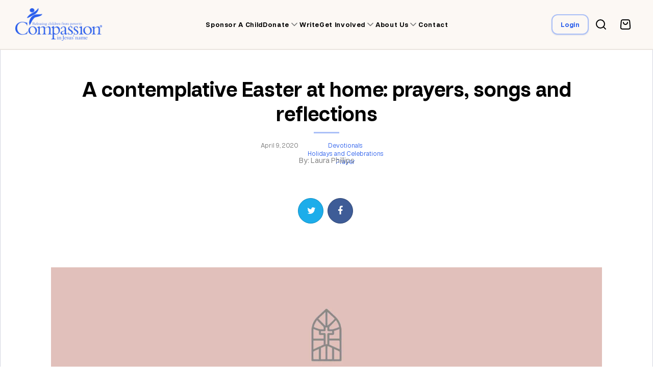

--- FILE ---
content_type: text/html; charset=UTF-8
request_url: https://www.compassion.ca/blog/tag/contemplative/
body_size: 17376
content:


<!DOCTYPE html>
<html lang="en-CA">

<head>
	
    <meta charset="UTF-8" />
    <meta name="viewport" content="width=device-width, initial-scale=1.0, maximum-scale=1.0" />

    <meta name="isrefnum" content="2-27" />
    
	<link rel="alternate" href="https://www.compassion.com" hreflang="en-us" />
	<link rel="alternate" href="https://www.compassionuk.org" hreflang="en-gb" />
	<link rel="alternate" href="https://www.compassion.com.au" hreflang="en-au" />
	<link rel="alternate" href="https://www.compassion.ca" hreflang="en-ca" />
	<link rel="alternate" href="https://www.compassion.ie" hreflang="en-ie" />
	<link rel="alternate" href="https://www.compassion.com" hreflang="x-default" />
	<link rel="icon" type="image/x-icon" href="https://res.cloudinary.com/compcan/images/f_auto,q_auto/v1/www.compassion.ca/wp-content/themes/ca/images/favicon/favicon.ico?_i=AA" />
	<link rel="apple-touch-icon" type="image/png" href="https://res.cloudinary.com/compcan/images/f_auto,q_auto/v1/www.compassion.ca/wp-content/themes/ca/images/apple-touch-icon/apple-touch-icon.png?_i=AA" />

	<title>Contemplative Archives - Compassion Canada</title>
	
	<link rel="pingback" href="https://www.compassion.ca/xmlrpc.php" />

	<script>
    (function(w,d,s,n,a){if(!w[n]){var l='call,catch,on,once,set,then,track,openCheckout'
            .split(','),i,o=function(n){return'function'==typeof n?o.l.push([arguments])&&o
            :function(){return o.l.push([n,arguments])&&o}},t=d.getElementsByTagName(s)[0],
        j=d.createElement(s);j.async=!0;j.src='https://cdn.fundraiseup.com/widget/'+a+'';
        t.parentNode.insertBefore(j,t);o.s=Date.now();o.v=5;o.h=w.location.href;o.l=[];
        for(i=0;i<8;i++)o[l[i]]=o(l[i]);w[n]=o}
    })(window,document,'script','FundraiseUp','ACTFLKHP');
</script><meta name='robots' content='index, follow, max-image-preview:large, max-snippet:-1, max-video-preview:-1' />
	<style>img:is([sizes="auto" i], [sizes^="auto," i]) { contain-intrinsic-size: 3000px 1500px }</style>
	
	<!-- This site is optimized with the Yoast SEO Premium plugin v25.3 (Yoast SEO v25.3) - https://yoast.com/wordpress/plugins/seo/ -->
	<title>Contemplative Archives - Compassion Canada</title>
	<link rel="canonical" href="https://www.compassion.ca/blog/tag/contemplative/" />
	<meta property="og:locale" content="en_US" />
	<meta property="og:type" content="article" />
	<meta property="og:title" content="Contemplative Archives" />
	<meta property="og:url" content="https://www.compassion.ca/blog/tag/contemplative/" />
	<meta property="og:site_name" content="Compassion Canada" />
	<meta name="twitter:card" content="summary_large_image" />
	<script type="application/ld+json" class="yoast-schema-graph">{"@context":"https://schema.org","@graph":[{"@type":"CollectionPage","@id":"https://www.compassion.ca/blog/tag/contemplative/","url":"https://www.compassion.ca/blog/tag/contemplative/","name":"Contemplative Archives - Compassion Canada","isPartOf":{"@id":"https://www.compassion.ca/#website"},"primaryImageOfPage":{"@id":"https://www.compassion.ca/blog/tag/contemplative/#primaryimage"},"image":{"@id":"https://www.compassion.ca/blog/tag/contemplative/#primaryimage"},"thumbnailUrl":"https://res.cloudinary.com/compcan/images/f_auto,q_auto/v1707490168/compassion.ca-wp/EASTER-At-Home-StainGlass-Header_2709812385/EASTER-At-Home-StainGlass-Header_2709812385.jpg?_i=AA","breadcrumb":{"@id":"https://www.compassion.ca/blog/tag/contemplative/#breadcrumb"},"inLanguage":"en-CA"},{"@type":"ImageObject","inLanguage":"en-CA","@id":"https://www.compassion.ca/blog/tag/contemplative/#primaryimage","url":"https://res.cloudinary.com/compcan/images/f_auto,q_auto/v1707490168/compassion.ca-wp/EASTER-At-Home-StainGlass-Header_2709812385/EASTER-At-Home-StainGlass-Header_2709812385.jpg?_i=AA","contentUrl":"https://res.cloudinary.com/compcan/images/f_auto,q_auto/v1707490168/compassion.ca-wp/EASTER-At-Home-StainGlass-Header_2709812385/EASTER-At-Home-StainGlass-Header_2709812385.jpg?_i=AA","width":1920,"height":1280},{"@type":"BreadcrumbList","@id":"https://www.compassion.ca/blog/tag/contemplative/#breadcrumb","itemListElement":[{"@type":"ListItem","position":1,"name":"Home","item":"https://www.compassion.ca/"},{"@type":"ListItem","position":2,"name":"Contemplative"}]},{"@type":"WebSite","@id":"https://www.compassion.ca/#website","url":"https://www.compassion.ca/","name":"Compassion Canada","description":"Releasing Children from Poverty in Jesus&#039; Name","potentialAction":[{"@type":"SearchAction","target":{"@type":"EntryPoint","urlTemplate":"https://www.compassion.ca/?s={search_term_string}"},"query-input":{"@type":"PropertyValueSpecification","valueRequired":true,"valueName":"search_term_string"}}],"inLanguage":"en-CA"}]}</script>
	<!-- / Yoast SEO Premium plugin. -->


<link rel='dns-prefetch' href='//ajax.googleapis.com' />
<link rel='dns-prefetch' href='//res.cloudinary.com' />
<link rel='preconnect' href='https://res.cloudinary.com' />
<link rel="alternate" type="application/rss+xml" title="Compassion Canada &raquo; Contemplative Tag Feed" href="https://www.compassion.ca/blog/tag/contemplative/feed/" />
<script type="text/javascript">
/* <![CDATA[ */
window._wpemojiSettings = {"baseUrl":"https:\/\/s.w.org\/images\/core\/emoji\/15.1.0\/72x72\/","ext":".png","svgUrl":"https:\/\/s.w.org\/images\/core\/emoji\/15.1.0\/svg\/","svgExt":".svg","source":{"concatemoji":"https:\/\/www.compassion.ca\/wp-includes\/js\/wp-emoji-release.min.js?ver=6.8.1"}};
/*! This file is auto-generated */
!function(i,n){var o,s,e;function c(e){try{var t={supportTests:e,timestamp:(new Date).valueOf()};sessionStorage.setItem(o,JSON.stringify(t))}catch(e){}}function p(e,t,n){e.clearRect(0,0,e.canvas.width,e.canvas.height),e.fillText(t,0,0);var t=new Uint32Array(e.getImageData(0,0,e.canvas.width,e.canvas.height).data),r=(e.clearRect(0,0,e.canvas.width,e.canvas.height),e.fillText(n,0,0),new Uint32Array(e.getImageData(0,0,e.canvas.width,e.canvas.height).data));return t.every(function(e,t){return e===r[t]})}function u(e,t,n){switch(t){case"flag":return n(e,"\ud83c\udff3\ufe0f\u200d\u26a7\ufe0f","\ud83c\udff3\ufe0f\u200b\u26a7\ufe0f")?!1:!n(e,"\ud83c\uddfa\ud83c\uddf3","\ud83c\uddfa\u200b\ud83c\uddf3")&&!n(e,"\ud83c\udff4\udb40\udc67\udb40\udc62\udb40\udc65\udb40\udc6e\udb40\udc67\udb40\udc7f","\ud83c\udff4\u200b\udb40\udc67\u200b\udb40\udc62\u200b\udb40\udc65\u200b\udb40\udc6e\u200b\udb40\udc67\u200b\udb40\udc7f");case"emoji":return!n(e,"\ud83d\udc26\u200d\ud83d\udd25","\ud83d\udc26\u200b\ud83d\udd25")}return!1}function f(e,t,n){var r="undefined"!=typeof WorkerGlobalScope&&self instanceof WorkerGlobalScope?new OffscreenCanvas(300,150):i.createElement("canvas"),a=r.getContext("2d",{willReadFrequently:!0}),o=(a.textBaseline="top",a.font="600 32px Arial",{});return e.forEach(function(e){o[e]=t(a,e,n)}),o}function t(e){var t=i.createElement("script");t.src=e,t.defer=!0,i.head.appendChild(t)}"undefined"!=typeof Promise&&(o="wpEmojiSettingsSupports",s=["flag","emoji"],n.supports={everything:!0,everythingExceptFlag:!0},e=new Promise(function(e){i.addEventListener("DOMContentLoaded",e,{once:!0})}),new Promise(function(t){var n=function(){try{var e=JSON.parse(sessionStorage.getItem(o));if("object"==typeof e&&"number"==typeof e.timestamp&&(new Date).valueOf()<e.timestamp+604800&&"object"==typeof e.supportTests)return e.supportTests}catch(e){}return null}();if(!n){if("undefined"!=typeof Worker&&"undefined"!=typeof OffscreenCanvas&&"undefined"!=typeof URL&&URL.createObjectURL&&"undefined"!=typeof Blob)try{var e="postMessage("+f.toString()+"("+[JSON.stringify(s),u.toString(),p.toString()].join(",")+"));",r=new Blob([e],{type:"text/javascript"}),a=new Worker(URL.createObjectURL(r),{name:"wpTestEmojiSupports"});return void(a.onmessage=function(e){c(n=e.data),a.terminate(),t(n)})}catch(e){}c(n=f(s,u,p))}t(n)}).then(function(e){for(var t in e)n.supports[t]=e[t],n.supports.everything=n.supports.everything&&n.supports[t],"flag"!==t&&(n.supports.everythingExceptFlag=n.supports.everythingExceptFlag&&n.supports[t]);n.supports.everythingExceptFlag=n.supports.everythingExceptFlag&&!n.supports.flag,n.DOMReady=!1,n.readyCallback=function(){n.DOMReady=!0}}).then(function(){return e}).then(function(){var e;n.supports.everything||(n.readyCallback(),(e=n.source||{}).concatemoji?t(e.concatemoji):e.wpemoji&&e.twemoji&&(t(e.twemoji),t(e.wpemoji)))}))}((window,document),window._wpemojiSettings);
/* ]]> */
</script>
<link rel='stylesheet' id='core-global-css' href='https://www.compassion.ca/wp-content/themes/ca/ccds/tokens/global/core-global.css?ver=3.1' type='text/css' media='all' />
<link rel='stylesheet' id='semantic-global-css' href='https://www.compassion.ca/wp-content/themes/ca/ccds/tokens/global/semantic-global.css?ver=1.1' type='text/css' media='all' />
<link rel='stylesheet' id='fontawesome-css-css' href='https://www.compassion.ca/wp-content/themes/ca/css/__legacy/fonts/font-awesome/css/font-awesome.min.css?ver=6.8.1' type='text/css' media='all' />
<link rel='stylesheet' id='monaco-css-css' href='https://www.compassion.ca/wp-content/themes/ca/style.css?ver=6.8.1' type='text/css' media='all' />
<style id='wp-emoji-styles-inline-css' type='text/css'>

	img.wp-smiley, img.emoji {
		display: inline !important;
		border: none !important;
		box-shadow: none !important;
		height: 1em !important;
		width: 1em !important;
		margin: 0 0.07em !important;
		vertical-align: -0.1em !important;
		background: none !important;
		padding: 0 !important;
	}
</style>
<style id='classic-theme-styles-inline-css' type='text/css'>
/*! This file is auto-generated */
.wp-block-button__link{color:#fff;background-color:#32373c;border-radius:9999px;box-shadow:none;text-decoration:none;padding:calc(.667em + 2px) calc(1.333em + 2px);font-size:1.125em}.wp-block-file__button{background:#32373c;color:#fff;text-decoration:none}
</style>
<style id='global-styles-inline-css' type='text/css'>
:root{--wp--preset--aspect-ratio--square: 1;--wp--preset--aspect-ratio--4-3: 4/3;--wp--preset--aspect-ratio--3-4: 3/4;--wp--preset--aspect-ratio--3-2: 3/2;--wp--preset--aspect-ratio--2-3: 2/3;--wp--preset--aspect-ratio--16-9: 16/9;--wp--preset--aspect-ratio--9-16: 9/16;--wp--preset--color--black: #000000;--wp--preset--color--cyan-bluish-gray: #abb8c3;--wp--preset--color--white: #ffffff;--wp--preset--color--pale-pink: #f78da7;--wp--preset--color--vivid-red: #cf2e2e;--wp--preset--color--luminous-vivid-orange: #ff6900;--wp--preset--color--luminous-vivid-amber: #fcb900;--wp--preset--color--light-green-cyan: #7bdcb5;--wp--preset--color--vivid-green-cyan: #00d084;--wp--preset--color--pale-cyan-blue: #8ed1fc;--wp--preset--color--vivid-cyan-blue: #0693e3;--wp--preset--color--vivid-purple: #9b51e0;--wp--preset--gradient--vivid-cyan-blue-to-vivid-purple: linear-gradient(135deg,rgba(6,147,227,1) 0%,rgb(155,81,224) 100%);--wp--preset--gradient--light-green-cyan-to-vivid-green-cyan: linear-gradient(135deg,rgb(122,220,180) 0%,rgb(0,208,130) 100%);--wp--preset--gradient--luminous-vivid-amber-to-luminous-vivid-orange: linear-gradient(135deg,rgba(252,185,0,1) 0%,rgba(255,105,0,1) 100%);--wp--preset--gradient--luminous-vivid-orange-to-vivid-red: linear-gradient(135deg,rgba(255,105,0,1) 0%,rgb(207,46,46) 100%);--wp--preset--gradient--very-light-gray-to-cyan-bluish-gray: linear-gradient(135deg,rgb(238,238,238) 0%,rgb(169,184,195) 100%);--wp--preset--gradient--cool-to-warm-spectrum: linear-gradient(135deg,rgb(74,234,220) 0%,rgb(151,120,209) 20%,rgb(207,42,186) 40%,rgb(238,44,130) 60%,rgb(251,105,98) 80%,rgb(254,248,76) 100%);--wp--preset--gradient--blush-light-purple: linear-gradient(135deg,rgb(255,206,236) 0%,rgb(152,150,240) 100%);--wp--preset--gradient--blush-bordeaux: linear-gradient(135deg,rgb(254,205,165) 0%,rgb(254,45,45) 50%,rgb(107,0,62) 100%);--wp--preset--gradient--luminous-dusk: linear-gradient(135deg,rgb(255,203,112) 0%,rgb(199,81,192) 50%,rgb(65,88,208) 100%);--wp--preset--gradient--pale-ocean: linear-gradient(135deg,rgb(255,245,203) 0%,rgb(182,227,212) 50%,rgb(51,167,181) 100%);--wp--preset--gradient--electric-grass: linear-gradient(135deg,rgb(202,248,128) 0%,rgb(113,206,126) 100%);--wp--preset--gradient--midnight: linear-gradient(135deg,rgb(2,3,129) 0%,rgb(40,116,252) 100%);--wp--preset--font-size--small: 13px;--wp--preset--font-size--medium: 20px;--wp--preset--font-size--large: 36px;--wp--preset--font-size--x-large: 42px;--wp--preset--spacing--20: 0.44rem;--wp--preset--spacing--30: 0.67rem;--wp--preset--spacing--40: 1rem;--wp--preset--spacing--50: 1.5rem;--wp--preset--spacing--60: 2.25rem;--wp--preset--spacing--70: 3.38rem;--wp--preset--spacing--80: 5.06rem;--wp--preset--shadow--natural: 6px 6px 9px rgba(0, 0, 0, 0.2);--wp--preset--shadow--deep: 12px 12px 50px rgba(0, 0, 0, 0.4);--wp--preset--shadow--sharp: 6px 6px 0px rgba(0, 0, 0, 0.2);--wp--preset--shadow--outlined: 6px 6px 0px -3px rgba(255, 255, 255, 1), 6px 6px rgba(0, 0, 0, 1);--wp--preset--shadow--crisp: 6px 6px 0px rgba(0, 0, 0, 1);}:where(.is-layout-flex){gap: 0.5em;}:where(.is-layout-grid){gap: 0.5em;}body .is-layout-flex{display: flex;}.is-layout-flex{flex-wrap: wrap;align-items: center;}.is-layout-flex > :is(*, div){margin: 0;}body .is-layout-grid{display: grid;}.is-layout-grid > :is(*, div){margin: 0;}:where(.wp-block-columns.is-layout-flex){gap: 2em;}:where(.wp-block-columns.is-layout-grid){gap: 2em;}:where(.wp-block-post-template.is-layout-flex){gap: 1.25em;}:where(.wp-block-post-template.is-layout-grid){gap: 1.25em;}.has-black-color{color: var(--wp--preset--color--black) !important;}.has-cyan-bluish-gray-color{color: var(--wp--preset--color--cyan-bluish-gray) !important;}.has-white-color{color: var(--wp--preset--color--white) !important;}.has-pale-pink-color{color: var(--wp--preset--color--pale-pink) !important;}.has-vivid-red-color{color: var(--wp--preset--color--vivid-red) !important;}.has-luminous-vivid-orange-color{color: var(--wp--preset--color--luminous-vivid-orange) !important;}.has-luminous-vivid-amber-color{color: var(--wp--preset--color--luminous-vivid-amber) !important;}.has-light-green-cyan-color{color: var(--wp--preset--color--light-green-cyan) !important;}.has-vivid-green-cyan-color{color: var(--wp--preset--color--vivid-green-cyan) !important;}.has-pale-cyan-blue-color{color: var(--wp--preset--color--pale-cyan-blue) !important;}.has-vivid-cyan-blue-color{color: var(--wp--preset--color--vivid-cyan-blue) !important;}.has-vivid-purple-color{color: var(--wp--preset--color--vivid-purple) !important;}.has-black-background-color{background-color: var(--wp--preset--color--black) !important;}.has-cyan-bluish-gray-background-color{background-color: var(--wp--preset--color--cyan-bluish-gray) !important;}.has-white-background-color{background-color: var(--wp--preset--color--white) !important;}.has-pale-pink-background-color{background-color: var(--wp--preset--color--pale-pink) !important;}.has-vivid-red-background-color{background-color: var(--wp--preset--color--vivid-red) !important;}.has-luminous-vivid-orange-background-color{background-color: var(--wp--preset--color--luminous-vivid-orange) !important;}.has-luminous-vivid-amber-background-color{background-color: var(--wp--preset--color--luminous-vivid-amber) !important;}.has-light-green-cyan-background-color{background-color: var(--wp--preset--color--light-green-cyan) !important;}.has-vivid-green-cyan-background-color{background-color: var(--wp--preset--color--vivid-green-cyan) !important;}.has-pale-cyan-blue-background-color{background-color: var(--wp--preset--color--pale-cyan-blue) !important;}.has-vivid-cyan-blue-background-color{background-color: var(--wp--preset--color--vivid-cyan-blue) !important;}.has-vivid-purple-background-color{background-color: var(--wp--preset--color--vivid-purple) !important;}.has-black-border-color{border-color: var(--wp--preset--color--black) !important;}.has-cyan-bluish-gray-border-color{border-color: var(--wp--preset--color--cyan-bluish-gray) !important;}.has-white-border-color{border-color: var(--wp--preset--color--white) !important;}.has-pale-pink-border-color{border-color: var(--wp--preset--color--pale-pink) !important;}.has-vivid-red-border-color{border-color: var(--wp--preset--color--vivid-red) !important;}.has-luminous-vivid-orange-border-color{border-color: var(--wp--preset--color--luminous-vivid-orange) !important;}.has-luminous-vivid-amber-border-color{border-color: var(--wp--preset--color--luminous-vivid-amber) !important;}.has-light-green-cyan-border-color{border-color: var(--wp--preset--color--light-green-cyan) !important;}.has-vivid-green-cyan-border-color{border-color: var(--wp--preset--color--vivid-green-cyan) !important;}.has-pale-cyan-blue-border-color{border-color: var(--wp--preset--color--pale-cyan-blue) !important;}.has-vivid-cyan-blue-border-color{border-color: var(--wp--preset--color--vivid-cyan-blue) !important;}.has-vivid-purple-border-color{border-color: var(--wp--preset--color--vivid-purple) !important;}.has-vivid-cyan-blue-to-vivid-purple-gradient-background{background: var(--wp--preset--gradient--vivid-cyan-blue-to-vivid-purple) !important;}.has-light-green-cyan-to-vivid-green-cyan-gradient-background{background: var(--wp--preset--gradient--light-green-cyan-to-vivid-green-cyan) !important;}.has-luminous-vivid-amber-to-luminous-vivid-orange-gradient-background{background: var(--wp--preset--gradient--luminous-vivid-amber-to-luminous-vivid-orange) !important;}.has-luminous-vivid-orange-to-vivid-red-gradient-background{background: var(--wp--preset--gradient--luminous-vivid-orange-to-vivid-red) !important;}.has-very-light-gray-to-cyan-bluish-gray-gradient-background{background: var(--wp--preset--gradient--very-light-gray-to-cyan-bluish-gray) !important;}.has-cool-to-warm-spectrum-gradient-background{background: var(--wp--preset--gradient--cool-to-warm-spectrum) !important;}.has-blush-light-purple-gradient-background{background: var(--wp--preset--gradient--blush-light-purple) !important;}.has-blush-bordeaux-gradient-background{background: var(--wp--preset--gradient--blush-bordeaux) !important;}.has-luminous-dusk-gradient-background{background: var(--wp--preset--gradient--luminous-dusk) !important;}.has-pale-ocean-gradient-background{background: var(--wp--preset--gradient--pale-ocean) !important;}.has-electric-grass-gradient-background{background: var(--wp--preset--gradient--electric-grass) !important;}.has-midnight-gradient-background{background: var(--wp--preset--gradient--midnight) !important;}.has-small-font-size{font-size: var(--wp--preset--font-size--small) !important;}.has-medium-font-size{font-size: var(--wp--preset--font-size--medium) !important;}.has-large-font-size{font-size: var(--wp--preset--font-size--large) !important;}.has-x-large-font-size{font-size: var(--wp--preset--font-size--x-large) !important;}
:where(.wp-block-post-template.is-layout-flex){gap: 1.25em;}:where(.wp-block-post-template.is-layout-grid){gap: 1.25em;}
:where(.wp-block-columns.is-layout-flex){gap: 2em;}:where(.wp-block-columns.is-layout-grid){gap: 2em;}
:root :where(.wp-block-pullquote){font-size: 1.5em;line-height: 1.6;}
</style>
<link rel='stylesheet' id='ca-global-css' href='https://www.compassion.ca/wp-content/themes/ca/css/__legacy/ugly.css?ver=1.16' type='text/css' media='screen' />
<script type="text/javascript" src="https://www.compassion.ca/wp-includes/js/jquery/jquery.min.js?ver=3.7.1" id="jquery-core-js"></script>
<script type="text/javascript" src="https://www.compassion.ca/wp-includes/js/jquery/jquery-migrate.min.js?ver=3.4.1" id="jquery-migrate-js"></script>
<script type="text/javascript" src="https://www.compassion.ca/wp-content/themes/ca/js/form-tools-min.js?ver=1.0" id="monaco-form-tools-js"></script>
<script type="text/javascript" src="https://www.compassion.ca/wp-content/plugins/cc_lib/lib/../js/hotjar.js?ver=6.8.1" id="js_hotjar_triggers-js"></script>
<script type="text/javascript" src="https://www.compassion.ca/wp-content/plugins/cc_lib/js/vendor/moment.min.js?ver=6.8.1" id="ccapi_js_vendor_moment-js"></script>
<script type="text/javascript" src="https://www.compassion.ca/wp-content/plugins/cc_lib/js/check-sponsorship-reservation.js?ver=1.0" id="ccapi_js_check_child_reservation-js"></script>
<link rel="EditURI" type="application/rsd+xml" title="RSD" href="https://www.compassion.ca/xmlrpc.php?rsd" />
    <!-- Hotjar Tracking Code for compassion.ca -->
    <script>
        (function(h,o,t,j,a,r){
            h.hj=h.hj||function(){(h.hj.q=h.hj.q||[]).push(arguments)};
            h._hjSettings={hjid:1372403,hjsv:6};
            a=o.getElementsByTagName('head')[0];
            r=o.createElement('script');r.async=1;
            r.src=t+h._hjSettings.hjid+j+h._hjSettings.hjsv;
            a.appendChild(r);
        })(window,document,'https://static.hotjar.com/c/hotjar-','.js?sv=');
    </script>
<link rel="icon" href="https://www.compassion.ca/wp-content/uploads/2024/11/CI_Logo_Logomark_Reversed_Blue_favicon-150x150.png" sizes="32x32" />
<link rel="icon" href="https://www.compassion.ca/wp-content/uploads/2024/11/CI_Logo_Logomark_Reversed_Blue_favicon-300x300.png" sizes="192x192" />
<link rel="apple-touch-icon" href="https://www.compassion.ca/wp-content/uploads/2024/11/CI_Logo_Logomark_Reversed_Blue_favicon-300x300.png" />
<meta name="msapplication-TileImage" content="https://www.compassion.ca/wp-content/uploads/2024/11/CI_Logo_Logomark_Reversed_Blue_favicon-300x300.png" />
		<style type="text/css" id="wp-custom-css">
			/* Hungercalling Page */
footer div#tdwIcplyYk div#tdwIcplyYk_inpost_container div#tdwIcplyYk_inpost input::placeholder {
    color: #415462 !important;
}		</style>
		</head>
<body class="archive tag tag-contemplative tag-809 wp-theme-ca  article">
    
<!-- Google Tag Manager -->
<noscript><iframe src="//www.googletagmanager.com/ns.html?id=GTM-W4VN2J"
height="0" width="0" style="display:none;visibility:hidden" title="Google Tag Manager"></iframe></noscript>
<script>(function(w,d,s,l,i){w[l]=w[l]||[];w[l].push({'gtm.start':
new Date().getTime(),event:'gtm.js'});var f=d.getElementsByTagName(s)[0],
j=d.createElement(s),dl=l!='dataLayer'?'&l='+l:'';j.async=true;j.src=
'//www.googletagmanager.com/gtm.js?id='+i+dl;f.parentNode.insertBefore(j,f);
})(window,document,'script','dataLayer','GTM-W4VN2J');</script>
<!-- End Google Tag Manager -->

        
<div id="notification-sponsorship-reservation" class="hidden alert alert-warning alert-push-top p-fixed">
    <div class="inner">
		<span>Your session will time out at <strong data-object="expiry-time">[00:00]</strong>. If you would like to sponsor <strong data-object="child-names">[Child Name]</strong>, please complete your transaction as soon as possible.</span>
		<span class="hidden">Unfortunately your session timed out at <strong data-object="expiry-time">[00:00]</strong> and since that time <strong data-object="sponsored-child-names">[Child Name]</strong> was sponsored by another person. Please visit the <a href="/sponsor-a-child">Sponsor a Child</a> page to find another child.</span>
	</div>
    <a class="close" data-object="close">
        <span class="screen-reader">Close</span>
        <svg class="icon" width="34px" height="34px" viewBox="0 0 34 34" version="1.1" xmlns="http://www.w3.org/2000/svg" xmlns:xlink="http://www.w3.org/1999/xlink">
            <g stroke="none" stroke-width="1" fill="none" fill-rule="evenodd">
                <g transform="translate(-373.000000, -2290.000000)" fill="#1A1718">
                    <g transform="translate(373.000000, 2290.000000)">
                        <path d="M33.414,3.414 L30.586,0.586 L17.151,14.021 L3.716,0.586 L0.888,3.414 L14.323,16.849 L0.888,30.284 L3.716,33.112 L17.151,19.677 L30.586,33.112 L33.414,30.284 L19.979,16.849 L33.414,3.414" class="icon-fill"></path>
                    </g>
                </g>
            </g>
        </svg>
    </a>
</div>
    <header id="header" role="banner" class="">
        <div class="inner">
                            <a class="logo" href="https://www.compassion.ca/" title="Compassion Canada" rel="home">
                    <picture>
                        <!-- Image for large screens -->
                        <source
                            srcset="https://res.cloudinary.com/compcan/images/f_auto,q_auto/v1/www.compassion.ca/wp-content/themes/ca/images/logos/png/logo/logo.png?_i=AA,
                        https://res.cloudinary.com/compcan/images/f_auto,q_auto/v1/www.compassion.ca/wp-content/themes/ca/images/logos/png/logo_2x/logo_2x.png?_i=AA 2x,
                        https://res.cloudinary.com/compcan/images/f_auto,q_auto/v1/www.compassion.ca/wp-content/themes/ca/images/logos/png/logo_3x/logo_3x.png?_i=AA 3x"
                            media="(min-width: 1120px)">

                        <!-- Image for medium screens -->
                        <source
                            srcset="https://www.compassion.ca/wp-content/themes/ca/images/logos/png/logo-noTag.png,
                        https://res.cloudinary.com/compcan/images/f_auto,q_auto/v1/www.compassion.ca/wp-content/themes/ca/images/logos/png/logo-noTag_2x/logo-noTag_2x.png?_i=AA 2x,
                        https://res.cloudinary.com/compcan/images/f_auto,q_auto/v1/www.compassion.ca/wp-content/themes/ca/images/logos/png/logo-noTag_3x/logo-noTag_3x.png?_i=AA 3x"
                            media="(max-width: 1119px)">

                        <!-- Fallback for browsers that don't support <picture> -->
                        <img width="182" height="68" src="https://res.cloudinary.com/compcan/images/w_182,h_68,c_scale/f_auto,q_auto/v1/www.compassion.ca/wp-content/themes/ca/images/logos/png/logo/logo.png?_i=AA" alt="Compassion Canada logo and wordmark" data-public-id="www.compassion.ca/wp-content/themes/ca/images/logos/png/logo/logo.png" class="wp-post-0 wp-image-179009" data-format="png" data-transformations="f_auto,q_auto" data-version="1" data-seo="1" />
                    </picture>
                </a>
                            <nav aria-label="Main navigation" class="primary">
                    <!-- Mobile nav -->
                    <div class="search-widget search-widget-mobile">
                        <form role="search" method="get" class="searchform" action="https://www.compassion.ca">
	<div class="searchbox-frame">
		<input class="searchbox" type="text" value="" title="search" placeholder="Search..." name="s">
        <button class="btn btn-s" onclick="document.querySelector('.searchform').submit()">Search</button>
    </div>
</form>                    </div>
                    <div class="menu-primary-container"><ul id="menu-primary" class="menu"><li id="menu-item-6407" class="menu-item menu-item-type-post_type menu-item-object-page menu-item-6407"><a href="https://www.compassion.ca/sponsor-a-child/">Sponsor a child</a></li>
<li id="menu-item-177385" class="menu-item menu-item-type-custom menu-item-object-custom menu-item-has-children menu-item-177385"><a href="https://www.compassion.ca/shop/">Donate</a>
<ul class="sub-menu">
	<li id="menu-item-15759" class="menu-item menu-item-type-custom menu-item-object-custom menu-item-15759"><a href="https://www.compassion.ca/shop/">Gifts of Compassion</a></li>
	<li id="menu-item-6581" class="menu-item menu-item-type-post_type menu-item-object-page menu-item-6581"><a href="https://www.compassion.ca/make-a-donation/">Urgent Needs</a></li>
	<li id="menu-item-21890" class="menu-item menu-item-type-post_type menu-item-object-page menu-item-21890"><a href="https://www.compassion.ca/gifts-for-your-child/">Give to your child</a></li>
	<li id="menu-item-13708" class="menu-item menu-item-type-custom menu-item-object-custom menu-item-13708"><a href="/shop/csp/">Help moms and babies</a></li>
	<li id="menu-item-13706" class="menu-item menu-item-type-post_type menu-item-object-page menu-item-13706"><a href="https://www.compassion.ca/planned-giving/">Create a Legacy</a></li>
	<li id="menu-item-179187" class="menu-item menu-item-type-post_type menu-item-object-page menu-item-179187"><a href="https://www.compassion.ca/gifts-of-securities/">Gifts of Securities</a></li>
	<li id="menu-item-15558" class="menu-item menu-item-type-post_type menu-item-object-page menu-item-15558"><a href="https://www.compassion.ca/christmas-gift-fund/">Christmas gift fund</a></li>
</ul>
</li>
<li id="menu-item-11266" class="menu-item menu-item-type-post_type menu-item-object-page menu-item-11266"><a href="https://www.compassion.ca/write/">Write</a></li>
<li id="menu-item-9414" class="menu-item menu-item-type-post_type menu-item-object-page menu-item-has-children menu-item-9414"><a href="https://www.compassion.ca/get-involved/">Get involved</a>
<ul class="sub-menu">
	<li id="menu-item-9412" class="menu-item menu-item-type-post_type menu-item-object-page menu-item-9412"><a href="https://www.compassion.ca/volunteer/">Volunteer with Compassion</a></li>
	<li id="menu-item-29686" class="menu-item menu-item-type-post_type menu-item-object-page menu-item-29686"><a href="https://www.compassion.ca/fundraise/">Fundraise with Compassion</a></li>
	<li id="menu-item-16310" class="menu-item menu-item-type-post_type menu-item-object-page menu-item-has-children menu-item-16310"><a href="https://www.compassion.ca/visit/">Visit your Compassion child</a>
	<ul class="sub-menu">
		<li id="menu-item-16288" class="menu-item menu-item-type-post_type menu-item-object-page menu-item-16288"><a href="https://www.compassion.ca/visit/why/">Why travel with Compassion</a></li>
		<li id="menu-item-16287" class="menu-item menu-item-type-post_type menu-item-object-page menu-item-16287"><a href="https://www.compassion.ca/visit/group-trips/">Group trips</a></li>
	</ul>
</li>
	<li id="menu-item-16320" class="menu-item menu-item-type-post_type menu-item-object-page menu-item-16320"><a href="https://www.compassion.ca/ambassadors/">Ambassadors</a></li>
	<li id="menu-item-26157" class="menu-item menu-item-type-post_type menu-item-object-page menu-item-26157"><a href="https://www.compassion.ca/business-partnership/">Business partnership</a></li>
	<li id="menu-item-176770" class="menu-item menu-item-type-post_type menu-item-object-page menu-item-176770"><a href="https://www.compassion.ca/sector-partnership/">Sector Partnership</a></li>
	<li id="menu-item-14108" class="menu-item menu-item-type-post_type menu-item-object-page menu-item-14108"><a href="https://www.compassion.ca/partner-in-prayer/">Partner in prayer</a></li>
	<li id="menu-item-6406" class="menu-item menu-item-type-post_type menu-item-object-page menu-item-6406"><a href="https://www.compassion.ca/resources/">Resources</a></li>
	<li id="menu-item-36538" class="menu-item menu-item-type-post_type menu-item-object-page menu-item-has-children menu-item-36538"><a href="https://www.compassion.ca/church/">Churches</a>
	<ul class="sub-menu">
		<li id="menu-item-179477" class="menu-item menu-item-type-post_type menu-item-object-page menu-item-179477"><a href="https://www.compassion.ca/compassion-experience/">Church partnership</a></li>
		<li id="menu-item-36537" class="menu-item menu-item-type-post_type menu-item-object-page menu-item-36537"><a href="https://www.compassion.ca/church-resources/">Church resources</a></li>
	</ul>
</li>
	<li id="menu-item-6414" class="menu-item menu-item-type-post_type menu-item-object-page menu-item-6414"><a href="https://www.compassion.ca/employment-opportunities/">Work at Compassion</a></li>
</ul>
</li>
<li id="menu-item-6400" class="menu-item menu-item-type-post_type menu-item-object-page menu-item-has-children menu-item-6400"><a href="https://www.compassion.ca/about/">About us</a>
<ul class="sub-menu">
	<li id="menu-item-6412" class="menu-item menu-item-type-post_type menu-item-object-page menu-item-6412"><a href="https://www.compassion.ca/about/">About Compassion</a></li>
	<li id="menu-item-176340" class="menu-item menu-item-type-custom menu-item-object-custom menu-item-has-children menu-item-176340"><a href="/about/#foundations">Our foundations</a>
	<ul class="sub-menu">
		<li id="menu-item-6408" class="menu-item menu-item-type-post_type menu-item-object-page menu-item-6408"><a href="https://www.compassion.ca/about/statement-of-faith/">Statement of faith</a></li>
		<li id="menu-item-16530" class="menu-item menu-item-type-post_type menu-item-object-page menu-item-16530"><a href="https://www.compassion.ca/about/our-history/">History</a></li>
	</ul>
</li>
	<li id="menu-item-6404" class="menu-item menu-item-type-post_type menu-item-object-page menu-item-6404"><a href="https://www.compassion.ca/leadership/">Leadership</a></li>
	<li id="menu-item-25672" class="menu-item menu-item-type-post_type menu-item-object-page menu-item-25672"><a href="https://www.compassion.ca/impact-report/">Impact Report</a></li>
	<li id="menu-item-6579" class="menu-item menu-item-type-post_type menu-item-object-page current_page_parent menu-item-6579"><a href="https://www.compassion.ca/blog/">Blog</a></li>
</ul>
</li>
<li id="menu-item-6401" class="menu-item menu-item-type-post_type menu-item-object-page menu-item-6401"><a href="https://www.compassion.ca/contact/">Contact</a></li>
</ul></div>                </nav>
                <nav aria-label="User navigation" class="nav-group">
                                            <a href="/my" target="_blank" class="my-compassion btn btn-secondary btn-s" rel="nofollow"><span class="icon-my-compassion"><svg width="24" height="24" viewBox="0 0 24 24" fill="none" xmlns="http://www.w3.org/2000/svg">
                                    <path d="M3 20C5.33579 17.5226 8.50702 16 12 16C15.493 16 18.6642 17.5226 21 20M16.5 7.5C16.5 9.98528 14.4853 12 12 12C9.51472 12 7.5 9.98528 7.5 7.5C7.5 5.01472 9.51472 3 12 3C14.4853 3 16.5 5.01472 16.5 7.5Z" stroke="black" stroke-width="2" stroke-linecap="round" stroke-linejoin="round" />
                                </svg>
                            </span>
                            <span class="btn-text">Login</span>
                        </a>
                                        <a href="#" class="search nav-group-icon" rel="nofollow" aria-label="Search button">
                        <svg class="icon-search" viewBox="0 0 24 24" fill="none" xmlns="http://www.w3.org/2000/svg">
                            <path d="M21 21L16.65 16.65M19 11C19 15.4183 15.4183 19 11 19C6.58172 19 3 15.4183 3 11C3 6.58172 6.58172 3 11 3C15.4183 3 19 6.58172 19 11Z" stroke="currentColor" stroke-width="2" stroke-linecap="round" stroke-linejoin="round" />
                        </svg>
                    </a>
                    <a href="/basket/" class="cart nav-group-icon" rel="nofollow">
                        <svg class="icon-basket" viewBox="0 0 24 24" fill="none" xmlns="http://www.w3.org/2000/svg">
                            <path d="M15.9996 8C15.9996 9.06087 15.5782 10.0783 14.828 10.8284C14.0779 11.5786 13.0605 12 11.9996 12C10.9387 12 9.92131 11.5786 9.17116 10.8284C8.42102 10.0783 7.99959 9.06087 7.99959 8M3.63281 7.40138L2.93281 15.8014C2.78243 17.6059 2.70724 18.5082 3.01227 19.2042C3.28027 19.8157 3.74462 20.3204 4.33177 20.6382C5.00006 21 5.90545 21 7.71623 21H16.283C18.0937 21 18.9991 21 19.6674 20.6382C20.2546 20.3204 20.7189 19.8157 20.9869 19.2042C21.2919 18.5082 21.2167 17.6059 21.0664 15.8014L20.3664 7.40138C20.237 5.84875 20.1723 5.07243 19.8285 4.48486C19.5257 3.96744 19.0748 3.5526 18.5341 3.29385C17.92 3 17.141 3 15.583 3H8.41623C6.85821 3 6.07921 3 5.4651 3.29384C4.92433 3.5526 4.47349 3.96744 4.17071 4.48486C3.82689 5.07243 3.76219 5.84875 3.63281 7.40138Z" stroke="currentColor" stroke-width="2" stroke-linecap="round" stroke-linejoin="round" />
                        </svg>
                        <!-- Cart counter -->
                        <span data-element="cart-item-count" class="count hidden"></span>
                    </a>
                    <button class="nav-control nav-group-icon" rel="nofollow" aria-label="Main Mobile Menu" href="">
                        <!-- Hamburger icon  -->
                        <svg class="icon-hamburger" viewBox="0 0 24 24" fill="none" xmlns="http://www.w3.org/2000/svg">
                            <path d="M3 12H21M3 6H21M3 18H21" stroke="currentColor" stroke-width="2" stroke-linecap="round" stroke-linejoin="round" />
                        </svg>
                        <!-- Close Icon -->
                        <svg class="icon-close" viewBox="0 0 24 24" fill="none" xmlns="http://www.w3.org/2000/svg">
                            <path d="M17 7L7 17M7 7L17 17" stroke="currentColor" stroke-width="2" stroke-linecap="round" stroke-linejoin="round" />
                        </svg>
                    </button>
                </nav>
                    </div>
        <div class="search-widget">
            <form role="search" method="get" class="searchform" action="https://www.compassion.ca">
	<div class="searchbox-frame">
		<input class="searchbox" type="text" value="" title="search" placeholder="Search..." name="s">
        <button class="btn btn-s" onclick="document.querySelector('.searchform').submit()">Search</button>
    </div>
</form>        </div>
    </header>

    <div class="main-content">		<div class="inner">
						
			<div id="article-head" class="article-header">
				<div class="article-head-inner">
					<h1 class="page-title">A contemplative Easter at home: prayers, songs and reflections</h1>
										<div class="meta-block">
						<ul class="meta"><li  ><div class="meta-date" >April 9, 2020</div></li><li  ><div class="meta-categories" ><ul class="post-categories">
	<li><a href="https://www.compassion.ca/blog/category/resources/devotionals/" rel="category tag">Devotionals</a></li>
	<li><a href="https://www.compassion.ca/blog/category/resources/holidays-and-celebrations/" rel="category tag">Holidays and Celebrations</a></li>
	<li><a href="https://www.compassion.ca/blog/category/resources/prayer/" rel="category tag">Prayer</a></li></ul></div></li></ul><ul class="author"><li  ><div class="meta-author" >By: Laura Phillips</div></li></ul>					</div>
					<div class="share-meta-block">
						            <a class="btn xlarge lp twitter-popup" href="http://twitter.com/share?text=A+contemplative+Easter+at+home%3A+prayers%2C+songs+and+reflections+https%3A%2F%2Fwww.compassion.ca%2Fblog%2Fa-contemplative-easter-at-home-prayers-songs-and-reflections%2F+via+%40CompassionCA"><span class="fa fa-twitter"></span> <span>Share on Twitter</span></a>
			<a class="btn xlarge lp facebook-popup" href="http://www.facebook.com/sharer/sharer.php?u=https%3A%2F%2Fwww.compassion.ca%2Fblog%2Fa-contemplative-easter-at-home-prayers-songs-and-reflections%2F"><span class="fa fa-facebook"></span> <span>Share on Facebook</span></a>
									</div>
				</div>
			</div>

			<div id="article-content">
				<div id="content" role="main">
					<img width="1920" height="1280" src="https://res.cloudinary.com/compcan/images/w_1920,h_1280,c_scale/f_auto,q_auto/v1707490168/compassion.ca-wp/EASTER-At-Home-StainGlass-Header_2709812385/EASTER-At-Home-StainGlass-Header_2709812385.jpg?_i=AA" class="attachment-post-thumbnail size-post-thumbnail wp-post-image wp-image-27098 wp-post-27025" alt="" decoding="async" fetchpriority="high" data-public-id="compassion.ca-wp/EASTER-At-Home-StainGlass-Header_2709812385/EASTER-At-Home-StainGlass-Header_2709812385.jpg" data-format="jpg" data-transformations="f_auto,q_auto" data-version="1707490168" data-seo="1" srcset="https://res.cloudinary.com/compcan/images/f_auto,q_auto/v1707490168/compassion.ca-wp/EASTER-At-Home-StainGlass-Header_2709812385/EASTER-At-Home-StainGlass-Header_2709812385.jpg?_i=AA 1920w, https://res.cloudinary.com/compcan/images/w_300,h_200,c_scale/f_auto,q_auto/v1707490168/compassion.ca-wp/EASTER-At-Home-StainGlass-Header_2709812385/EASTER-At-Home-StainGlass-Header_2709812385.jpg?_i=AA 300w, https://res.cloudinary.com/compcan/images/w_1024,h_683,c_scale/f_auto,q_auto/v1707490168/compassion.ca-wp/EASTER-At-Home-StainGlass-Header_2709812385/EASTER-At-Home-StainGlass-Header_2709812385.jpg?_i=AA 1024w, https://res.cloudinary.com/compcan/images/w_768,h_512,c_scale/f_auto,q_auto/v1707490168/compassion.ca-wp/EASTER-At-Home-StainGlass-Header_2709812385/EASTER-At-Home-StainGlass-Header_2709812385.jpg?_i=AA 768w, https://res.cloudinary.com/compcan/images/w_1536,h_1024,c_scale/f_auto,q_auto/v1707490168/compassion.ca-wp/EASTER-At-Home-StainGlass-Header_2709812385/EASTER-At-Home-StainGlass-Header_2709812385.jpg?_i=AA 1536w" sizes="(max-width: 1920px) 100vw, 1920px" />					<p>Easter is here, and what a unique and sobering time to celebrate the resurrection of our Lord. Maybe Easter looks very different for you this year. Perhaps you’re missing the joy shared with your church family on resurrection day—the hugs and laughter shared with friends and family as you share a meal together.</p>
<p><strong>Most likely, you are at home feeling the weight of the world around you.</strong> Fear, loss and the unknown have a way of tangling around the heart, leaving us struggling to keep up with the basics of life. Despite what you may be feeling, we want to invite you to join us as we <em>lean in</em> this Easter—into the heaviness, the loss and the fear. To bring it as an offering to our resurrected King, who has indeed conquered death and fear.</p>
<p>There is no better time than now to reflect upon what Jesus’ death and resurrection thousands of years ago means for us today.</p>
<p>So, gather your family, light a candle and pour a warm drink. Join us for an at-home Easter celebration.</p>
<hr />
<h2 style="text-align: center;"><strong>Pray:</strong></h2>
<h2 style="text-align: center;"><strong> </strong><em>“A Call and Response for Weary Bones.”</em></h2>
<p><strong>Leader:</strong> Lord, today we gather on our couches, at kitchen tables, in unmade beds and backyard decks to celebrate Your resurrection—Your defeat of sin and death. This is a day of such vast hope, such deep joy. But, we recognize that we also hold in our hands, significant loss. Loss of security, loss of routine, loss of perspective. We join our hearts together in their tired states, Lord. Yearning, seeking, hoping.</p>
<p><strong>All: </strong><em>Hallelujah, Jesus is here in our grieving!</em></p>
<p><strong>Leader: </strong>We lift our eyes from the dust of our feet to the bright light cast from the tomb. It is empty. It is finished. You are here and You have left death in its grave! We shake the dust and gather around the empty tomb, with a newfound hope that eclipses the darkness.</p>
<p><strong>All: </strong><em>Hallelujah, Jesus is the resurrected Light!</em></p>
<p><strong>Leader: </strong>Because of You, Jesus, we need not fear the dark night or the arrow that flies by day. Your victory has opened the way for Your people to have life, and life abundant. We are no longer slaves to our fears and our anxieties. No longer bound to the panic that tempts to steal our trust. Even when the rug is pulled from beneath us, we stand firm in who You’ve called us to be. Because of You, we are a resurrected people!</p>
<p><strong>All: </strong><em>Hallelujah, because of Jesus, we are a people of confidence!</em></p>
<p><strong>Leader: </strong>In the shadows of our current days, Lord, the celebration of your resurrection day is even more potent. Even more crisp and tangible. We can taste Your Hope—it is sweeter than honey. We can see Your Victory—it is stronger than sicknesses and plague. We can touch Your Love—it binds us together even in our loss.</p>
<p><strong>All: </strong><em>Hallelujah,</em> <em>our</em> <em>resurrected King captures our senses!</em></p>
<p><strong>Leader: </strong>As we reflect on what this day means for us, a resurrected people, we let go of our fears, our expectations and our uncertainties. We press into the brilliant reality of what it means to have a resurrected King—alive and active. We recognize that we are not in control, but You are. That just as the Mary’s grief was turned into joy at the sight of your empty grave, You turn our cries into dancing! Because of Your great love for us, we are free.</p>
<p><strong>All:</strong> <em>Hallelujah, because of Your great love for us, we are free!</em></p>
<hr />
<h2 style="text-align: center;"><strong>Listen:</strong></h2>
<h2 style="text-align: center;"><a href="https://www.youtube.com/watch?v=O99QX5qdZkA">Christ the Lord is With Me</a>, Steffany Gretzinger</h2>
<hr />
<h2 style="text-align: center;"><strong>Read:</strong></h2>
<h2 style="text-align: center;"> <a href="https://www.biblegateway.com/passage/?search=Matthew+28&amp;version=NIV">Matthew 28:1-20</a></h2>
<img width="1024" height="785" decoding="async" class="size-full wp-post-27025 wp-image-27071 alignnone" src="https://res.cloudinary.com/compcan/images/w_1024,h_785,c_scale/f_auto,q_auto/v1707402650/compassion.ca-wp/steve2_2707156ee6/steve2_2707156ee6.jpg?_i=AA" alt="" data-public-id="compassion.ca-wp/steve2_2707156ee6/steve2_2707156ee6.jpg" data-format="jpg" data-transformations="f_auto,q_auto" data-version="1707402650" data-seo="1" srcset="https://res.cloudinary.com/compcan/images/f_auto,q_auto/v1707402650/compassion.ca-wp/steve2_2707156ee6/steve2_2707156ee6.jpg?_i=AA 1024w, https://res.cloudinary.com/compcan/images/w_300,h_230,c_scale/f_auto,q_auto/v1707402650/compassion.ca-wp/steve2_2707156ee6/steve2_2707156ee6.jpg?_i=AA 300w, https://res.cloudinary.com/compcan/images/w_768,h_589,c_scale/f_auto,q_auto/v1707402650/compassion.ca-wp/steve2_2707156ee6/steve2_2707156ee6.jpg?_i=AA 768w" sizes="(max-width: 1024px) 100vw, 1024px" />
<p><strong>There is such humanity tucked into Matthew’s account of Jesus’ resurrection.</strong> We can feel the emotion that the women felt when they saw for themselves that Jesus’ tomb was empty. We read that they were “afraid, yet full of joy” as they ran to tell the disciples what they had seen. In fact, Matthew’s resurrection account is filled to the brim with raw human emotion and experience.</p>
<p><strong>Fear. Joy. Urgency. Desperation. Doubt. </strong></p>
<p>The people of Jesus felt all sorts of emotions even after seeing their King had risen from the dead. Some doubted that He really had defeated death. Others clung to his feet in urgency, worship and fear.</p>
<p>It’s easy for us to feel the same way, even 2,000 years later. To feel the joy, fear and doubt all bundled into one. We know our King has conquered the grave, and yet we still find ourselves full of fear, anxiety and doubt, especially in a time like this.</p>
<p>In Luke’s account of the resurrection story, Jesus’ response to his doubting disciples is patient and reassuring.</p>
<p>“Why are you troubled, and why do doubts rise in your minds?<strong> </strong>Look at my hands and my feet. It is I myself! Touch me and see; a ghost does not have flesh and bones, as you see I have.” (Luke 24:38-39).</p>
<p><strong>Look at my hands and my feet.</strong></p>
<p><em> </em>In the doubting and fear that clouds our minds and our hearts in this season, Jesus’ response to his doubting disciples still rings true for us today. We have the evidence right before our eyes! We need not tremble in a world full of uncertainty, because our confidence is firm in the scars of Jesus. We just need to <em>look and fix our wandering eyes.</em></p>
<p>It is easy to let doubts creep into our minds. Thoughts that Jesus has lost control of the situation. That He has abandoned us, or is not strong enough to defeat such a global pandemic. But, when we find our thoughts in this mucky space, we are forgetting where our eyes ought to be fixed. What brilliant news His death and resurrection bring to humanity—</p>
<p>—that disease, sickness and death <em>never</em> get the last word. The last word belongs to Jesus forever! We were never meant to live in fear, but in the sweet confidence that we are the sons and the daughters of an ever-present, alive King! He is not surprised by the situation we find ourselves in, nor is He overwhelmed.</p>
<p>Today, as you invite yourself into the glorious Easter story, bring your doubts, your fears and your anxieties. Lay them down. And look at the hands and the feet of the Holy of holies. Victory is found Here.</p>
<hr />
<h2 style="text-align: center;"><strong>Reflect:</strong></h2>
<h2 style="text-align: center;"><strong> </strong>With your family, discuss the following questions.</h2>
<h2 style="text-align: center;">Or, on your own, reflect on them with a pen and a journal.</h2>
<img width="1024" height="682" decoding="async" class="size-full wp-post-27025 wp-image-27079 alignnone" src="https://res.cloudinary.com/compcan/images/w_1024,h_682,c_scale/f_auto,q_auto/v1707402647/compassion.ca-wp/multicolored-abstract-painting-1840625_27079d82dd/multicolored-abstract-painting-1840625_27079d82dd.jpg?_i=AA" alt="" data-public-id="compassion.ca-wp/multicolored-abstract-painting-1840625_27079d82dd/multicolored-abstract-painting-1840625_27079d82dd.jpg" data-format="jpg" data-transformations="f_auto,q_auto" data-version="1707402647" data-seo="1" srcset="https://res.cloudinary.com/compcan/images/f_auto,q_auto/v1707402647/compassion.ca-wp/multicolored-abstract-painting-1840625_27079d82dd/multicolored-abstract-painting-1840625_27079d82dd.jpg?_i=AA 1024w, https://res.cloudinary.com/compcan/images/w_300,h_200,c_scale/f_auto,q_auto/v1707402647/compassion.ca-wp/multicolored-abstract-painting-1840625_27079d82dd/multicolored-abstract-painting-1840625_27079d82dd.jpg?_i=AA 300w, https://res.cloudinary.com/compcan/images/w_768,h_512,c_scale/f_auto,q_auto/v1707402647/compassion.ca-wp/multicolored-abstract-painting-1840625_27079d82dd/multicolored-abstract-painting-1840625_27079d82dd.jpg?_i=AA 768w" sizes="(max-width: 1024px) 100vw, 1024px" />
<ol>
<li>What questions, doubts and fears are you carrying with you today as you celebrate the resurrection of Jesus?</li>
<li>What are some practical ways that you can refocus on the hands and feet of Jesus—the one who defeated sin and death—in times of fear?</li>
<li>In this season of uncertainty, how can the story of Jesus’ death and resurrection give us confidence?</li>
<li>Jesus is our Risen King, our Good Shepard, the Lion and the Lamb. What are some characteristics of our resurrected King Jesus that bring you comfort in these times?</li>
</ol>
<hr />
<h2 style="text-align: center;"><strong>Listen:</strong></h2>
<h2 style="text-align: center;"><a href="https://www.youtube.com/watch?v=LtDXHgTi-5s">House of God Forever</a> by Jon Foreman</h2>
<hr />
<h2 style="text-align: center;"><strong>Pray:</strong></h2>
<h2 style="text-align: center;"><strong> </strong><em>“A Psalm 23 Call and Response.”</em></h2>
<img width="1024" height="823" loading="lazy" decoding="async" class="size-full wp-post-27025 wp-image-27088 alignnone" src="https://res.cloudinary.com/compcan/images/w_1024,h_823,c_scale/f_auto,q_auto/v1707402644/compassion.ca-wp/abstract-expressionism-abstract-painting-acrylic-paint-1070528_270882bbca/abstract-expressionism-abstract-painting-acrylic-paint-1070528_270882bbca.jpg?_i=AA" alt="" data-public-id="compassion.ca-wp/abstract-expressionism-abstract-painting-acrylic-paint-1070528_270882bbca/abstract-expressionism-abstract-painting-acrylic-paint-1070528_270882bbca.jpg" data-format="jpg" data-transformations="f_auto,q_auto" data-version="1707402644" data-seo="1" srcset="https://res.cloudinary.com/compcan/images/f_auto,q_auto/v1707402644/compassion.ca-wp/abstract-expressionism-abstract-painting-acrylic-paint-1070528_270882bbca/abstract-expressionism-abstract-painting-acrylic-paint-1070528_270882bbca.jpg?_i=AA 1024w, https://res.cloudinary.com/compcan/images/w_300,h_241,c_scale/f_auto,q_auto/v1707402644/compassion.ca-wp/abstract-expressionism-abstract-painting-acrylic-paint-1070528_270882bbca/abstract-expressionism-abstract-painting-acrylic-paint-1070528_270882bbca.jpg?_i=AA 300w, https://res.cloudinary.com/compcan/images/w_768,h_617,c_scale/f_auto,q_auto/v1707402644/compassion.ca-wp/abstract-expressionism-abstract-painting-acrylic-paint-1070528_270882bbca/abstract-expressionism-abstract-painting-acrylic-paint-1070528_270882bbca.jpg?_i=AA 768w" sizes="auto, (max-width: 1024px) 100vw, 1024px" />
<p><strong>All: </strong><em>The Lord is my shepherd, I lack nothing. He makes me lie down in green pastures, He leads me beside quiet waters, He refreshes my soul.</em></p>
<p><strong>Leader:</strong> God, thank You for taking care of us. For granting us rest. For restoring us each day. Thank You that in Your death and resurrection, we have access to peace and confidence that surpasses all understanding.</p>
<p><strong><em> </em></strong><strong>All: </strong><em>He guides me along the right paths for His name’s sake. Even though I walk through the darkest valley, I will fear no evil, for You are with me.</em></p>
<p><strong><em> </em></strong><strong>Leader:</strong> Lord, our world is in a dark valley. Many have died or face death because of this pandemic. The shadow of evil looms. Thank You that we need not fear, even when the world around us <em>is</em> scary, because we are always in Your presence and You are with us.</p>
<p><strong><em> </em></strong><strong>All: </strong><em>Your rod and Your staff, they comfort me. You prepare a table before me in the presence of my enemies. You anoint my head with oil; my cup overflows.</em></p>
<p><strong>Leader:</strong> Thank You for Your comfort, King Jesus. We are thankful that You have sent the Holy Spirit, the Comforter, to us, especially for times like this. We thank You for Your overflowing abundance—that as we remember to take care of each other, we have enough.</p>
<p><strong>All: </strong><em>Surely Your goodness and love will follow me all the days of my life, and I will dwell in the house of the Lord forever.</em></p>
<p><strong>Leader:</strong> God, thank You for the hope of eternity that we celebrate today. What a gift it is that even right now, we can experience your goodness and love, and that Your goodness and love will never end. We pray that everyone would know the abundant and eternal life that is found in You. Amen.</p>
<hr />
<h2 style="text-align: center;"><strong>Happy Easter to you, friends! We pray you find comfort in the Victory of our King today and always.</strong></h2>
<p>&nbsp;</p>
<p><em>Written by Laura Phillips, with Alyssa Esparaz. </em><em>Art by Steve Johnson.</em></p>
					<div class="meta-block">
						<ul class="meta"><li  ><div class="meta-tags" ><a href="" class="label label-info">At Home</a><a href="" class="label label-info">Contemplative</a><a href="" class="label label-info">Easter</a><a href="" class="label label-info">Prayers</a><a href="" class="label label-info">Reflections</a><a href="" class="label label-info">Songs</a></div></li></ul>					</div>
				<div class="clear">&nbsp;</div>
				</div><!-- #content -->
			</div>

			
			<div id="article-sidebar">
				<div id="sidebar">
	<div>				<div id="article-foot">
					<div id="related-posts-container">
						<div class="inner">
							<h3 id="posts-heading">Related posts</h3>
						</div>
						<div id="related-posts" class="inner">
															<div class="span4">
									<a class="card-post" href="https://www.compassion.ca/blog/christmas-music-10-prayers/">
										<img width="800" height="530" src="https://res.cloudinary.com/compcan/images/w_800,h_530,c_scale/f_auto,q_auto/v1765833441/compassion.ca-wp/2103UG-ChristmasCelebration-025/2103UG-ChristmasCelebration-025.jpg?_i=AA" alt="Children from Uganda hold candles and wear festive hats." class="card-post-img wp-image-179467" data-public-id="compassion.ca-wp/2103UG-ChristmasCelebration-025/2103UG-ChristmasCelebration-025.jpg" data-format="jpg" data-transformations="f_auto,q_auto" data-version="1765833441" data-seo="1" />
										<div class="card-content">
											<h3>Christmas music: 10 prayers to help you slow down and prepare Him room</h3>
											<p>Christmas music fills our homes and streets this time of year—sometimes as background noise, sometimes as a comfort we’ve known&hellip;</p>
										</div>
									</a>
								</div>
							    								<div class="span4">
									<a class="card-post" href="https://www.compassion.ca/blog/7-questions-about-christmas-at-compassion/">
										<img width="800" height="530" src="https://res.cloudinary.com/compcan/images/w_800,h_530,c_scale/f_auto,q_auto/v1707403994/compassion.ca-wp/1606BF_BF214_Christmas-Celebration_013-1_15819b2234/1606BF_BF214_Christmas-Celebration_013-1_15819b2234.png?_i=AA" alt="" class="card-post-img wp-image-15819" data-public-id="compassion.ca-wp/1606BF_BF214_Christmas-Celebration_013-1_15819b2234/1606BF_BF214_Christmas-Celebration_013-1_15819b2234.png" data-format="png" data-transformations="f_auto,q_auto" data-version="1707403994" data-seo="1" />
										<div class="card-content">
											<h3>7 questions about Christmas at Compassion</h3>
											<p>This is the day Christmas begins—not on our calendars, but in our hearts. Here at Compassion Canada, we're preparing for&hellip;</p>
										</div>
									</a>
								</div>
							    								<div class="span4">
									<a class="card-post" href="https://www.compassion.ca/blog/easter-2025/">
										<img width="800" height="530" src="https://res.cloudinary.com/compcan/images/w_800,h_530,c_scale/f_auto,q_auto/v1744834923/compassion.ca-wp/JANETHERO/JANETHERO.jpg?_i=AA" alt="" class="card-post-img wp-image-178500" data-public-id="compassion.ca-wp/JANETHERO/JANETHERO.jpg" data-format="jpg" data-transformations="f_auto,q_auto" data-version="1744834923" data-seo="1" />
										<div class="card-content">
											<h3>When Compassion moves in: Janet&#8217;s story of redemption and hope</h3>
											<p>This Easter, as we reflect on the power of Jesus’ resurrection—when life triumphs over death, when darkness gives way to&hellip;</p>
										</div>
									</a>
								</div>
							    						</div>
					</div>
				</div>
                </div></div>			</div>

			<div class="clear"></div>
		</div><!-- inner -->
		

        </div><!-- .main-content -->

		<footer id="footer">
			<div class="content">
                <nav class="secondary">
                    <div class="menu-secondary-container"><ul id="grid" data-columns><li id="menu-item-6432" class="menu-item menu-item-type-post_type menu-item-object-page menu-item-6432"><a href="https://www.compassion.ca/sponsor-a-child/">Sponsor a Child</a></li>
<li id="menu-item-6424" class="menu-item menu-item-type-post_type menu-item-object-page menu-item-has-children menu-item-6424"><a href="https://www.compassion.ca/make-a-donation/">Donate</a>
<ul class="sub-menu">
	<li id="menu-item-13710" class="menu-item menu-item-type-post_type menu-item-object-page menu-item-13710"><a href="https://www.compassion.ca/make-a-donation/">Urgent Needs</a></li>
	<li id="menu-item-21889" class="menu-item menu-item-type-post_type menu-item-object-page menu-item-21889"><a href="https://www.compassion.ca/gifts-for-your-child/">Give to your child</a></li>
	<li id="menu-item-13709" class="menu-item menu-item-type-custom menu-item-object-custom menu-item-13709"><a href="https://www.compassion.ca/shop/csp">Help moms and babies</a></li>
	<li id="menu-item-7222" class="menu-item menu-item-type-post_type menu-item-object-page menu-item-7222"><a href="https://www.compassion.ca/planned-giving/">Create a Legacy</a></li>
	<li id="menu-item-179188" class="menu-item menu-item-type-post_type menu-item-object-page menu-item-179188"><a href="https://www.compassion.ca/gifts-of-securities/">Gifts of Securities</a></li>
	<li id="menu-item-15760" class="menu-item menu-item-type-custom menu-item-object-custom menu-item-15760"><a href="https://www.compassion.ca/shop/">Gifts of Compassion</a></li>
</ul>
</li>
<li id="menu-item-9416" class="menu-item menu-item-type-post_type menu-item-object-page menu-item-has-children menu-item-9416"><a href="https://www.compassion.ca/get-involved/">Get Involved</a>
<ul class="sub-menu">
	<li id="menu-item-9415" class="menu-item menu-item-type-post_type menu-item-object-page menu-item-9415"><a href="https://www.compassion.ca/volunteer/">Volunteer with Compassion</a></li>
	<li id="menu-item-16308" class="menu-item menu-item-type-post_type menu-item-object-page menu-item-has-children menu-item-16308"><a href="https://www.compassion.ca/visit/">Visit your Compassion child</a>
	<ul class="sub-menu">
		<li id="menu-item-16305" class="menu-item menu-item-type-post_type menu-item-object-page menu-item-16305"><a href="https://www.compassion.ca/visit/why/">Why travel with Compassion</a></li>
		<li id="menu-item-16304" class="menu-item menu-item-type-post_type menu-item-object-page menu-item-16304"><a href="https://www.compassion.ca/visit/group-trips/">Group trips</a></li>
	</ul>
</li>
	<li id="menu-item-6431" class="menu-item menu-item-type-post_type menu-item-object-page menu-item-6431"><a href="https://www.compassion.ca/christmas-gift-fund/">Christmas gift fund</a></li>
	<li id="menu-item-6416" class="menu-item menu-item-type-post_type menu-item-object-page menu-item-6416"><a href="https://www.compassion.ca/ambassadors/">Ambassadors</a></li>
	<li id="menu-item-9418" class="menu-item menu-item-type-custom menu-item-object-custom menu-item-9418"><a href="/prayer">Partner in prayer</a></li>
	<li id="menu-item-6427" class="menu-item menu-item-type-post_type menu-item-object-page menu-item-6427"><a href="https://www.compassion.ca/resources/">Resources</a></li>
	<li id="menu-item-25254" class="menu-item menu-item-type-post_type menu-item-object-page menu-item-25254"><a href="https://www.compassion.ca/business-partnership/">Business partnership</a></li>
	<li id="menu-item-176771" class="menu-item menu-item-type-post_type menu-item-object-page menu-item-176771"><a href="https://www.compassion.ca/sector-partnership/">Sector Partnership</a></li>
	<li id="menu-item-36352" class="menu-item menu-item-type-post_type menu-item-object-page menu-item-36352"><a href="https://www.compassion.ca/church-resources/">Church Partnerships</a></li>
	<li id="menu-item-6439" class="menu-item menu-item-type-post_type menu-item-object-page menu-item-6439"><a href="https://www.compassion.ca/employment-opportunities/">Work at Compassion</a></li>
</ul>
</li>
<li id="menu-item-6415" class="menu-item menu-item-type-post_type menu-item-object-page menu-item-has-children menu-item-6415"><a href="https://www.compassion.ca/about/">About Us</a>
<ul class="sub-menu">
	<li id="menu-item-6430" class="menu-item menu-item-type-post_type menu-item-object-page menu-item-has-children menu-item-6430"><a href="https://www.compassion.ca/about/">About Compassion</a>
	<ul class="sub-menu">
		<li id="menu-item-6433" class="menu-item menu-item-type-post_type menu-item-object-page menu-item-6433"><a href="https://www.compassion.ca/about/statement-of-faith/">Statement of faith</a></li>
		<li id="menu-item-6421" class="menu-item menu-item-type-post_type menu-item-object-page menu-item-6421"><a href="https://www.compassion.ca/about/our-history/">History</a></li>
	</ul>
</li>
	<li id="menu-item-6418" class="menu-item menu-item-type-post_type menu-item-object-page menu-item-6418"><a href="https://www.compassion.ca/finances/">Financial integrity &#038; Annual Report</a></li>
	<li id="menu-item-6423" class="menu-item menu-item-type-post_type menu-item-object-page menu-item-6423"><a href="https://www.compassion.ca/leadership/">Leadership</a></li>
</ul>
</li>
<li id="menu-item-6443" class="menu-item menu-item-type-custom menu-item-object-custom menu-item-has-children menu-item-6443"><a href="https://my.compassion.ca">My Sponsorship</a>
<ul class="sub-menu">
	<li id="menu-item-6442" class="menu-item menu-item-type-custom menu-item-object-custom menu-item-6442"><a href="https://my.compassion.ca">My Compassion</a></li>
	<li id="menu-item-6435" class="menu-item menu-item-type-post_type menu-item-object-page menu-item-6435"><a href="https://www.compassion.ca/update-your-information/">Update your information</a></li>
	<li id="menu-item-6440" class="menu-item menu-item-type-post_type menu-item-object-page menu-item-6440"><a href="https://www.compassion.ca/write/">Write to your sponsored child</a></li>
	<li id="menu-item-6428" class="menu-item menu-item-type-post_type menu-item-object-page menu-item-6428"><a href="https://www.compassion.ca/gifts-for-your-child/">Send a gift</a></li>
</ul>
</li>
<li id="menu-item-6582" class="menu-item menu-item-type-post_type menu-item-object-page current_page_parent menu-item-6582"><a href="https://www.compassion.ca/blog/">Blog</a></li>
</ul></div>				</nav>

                <article class="span3">
                    <a class="title-link" href="/contact">Contact Us</a>
                    <ul class="contact-card">
                        <li><span class="fa fa-map-marker"><span class="screen-reader">Location:</span></span> <a href="https://goo.gl/maps/Oal7W" target="_blank">Compassion Canada,</br>PO BOX 5591 STN B, </br> London, ON </br> N6A 5G8</a></li>
                        <li><span class="fa fa-phone"><span class="screen-reader">Phone Number:</span></span> 519-668-0224 <span>1-800-563-5437</span></li>
                        <li>
                            <span class="fa fa-envelope"><span class="screen-reader">Email:</span></span> <a href="mailto:info@compassion.ca">info@compassion.ca</a> <br />
                        </li>
                    </ul>

                    <div class="social-icons">
                        <a href="https://facebook.com/compassionCA" class="fa fa-facebook" target="_blank"><span class="screen-reader">facebook</span></a>
                        <a href="https://www.instagram.com/compassionca/" class="fa fa-instagram" target="_blank"><span class="screen-reader">Instagram</span></a>
                        <a href="https://twitter.com/compassionCA" class="fa fa-twitter" target="_blank"><span class="screen-reader">twitter</span></a>
                        <a href="https://www.youtube.com/user/CompassionCAD" class="fa fa-youtube" target="_blank"><span class="screen-reader">youtube</span></a>
                    </div>

                    <nav class="tertiary"> <div class="menu-tertiary-container"><ul id="menu-tertiary" class="menu"><li id="menu-item-11059" class="menu-item menu-item-type-custom menu-item-object-custom menu-item-11059"><a href="https://compassion.ca/faq">FAQs</a></li>
<li id="menu-item-6450" class="menu-item menu-item-type-post_type menu-item-object-page menu-item-6450"><a href="https://www.compassion.ca/be-informed/terms/">Terms</a></li>
<li id="menu-item-6449" class="menu-item menu-item-type-post_type menu-item-object-page menu-item-privacy-policy menu-item-6449"><a rel="privacy-policy" href="https://www.compassion.ca/be-informed/privacy/">Privacy</a></li>
<li id="menu-item-6446" class="menu-item menu-item-type-post_type menu-item-object-page menu-item-6446"><a href="https://www.compassion.ca/be-informed/child-protection-policy/">Child protection policy</a></li>
<li id="menu-item-6445" class="menu-item menu-item-type-post_type menu-item-object-page menu-item-6445"><a href="https://www.compassion.ca/be-informed/accessibility-statement/">Customer Service Accessibility Statement</a></li>
<li id="menu-item-177356" class="menu-item menu-item-type-custom menu-item-object-custom menu-item-177356"><a href="https://lib.compassion.ca/public/website-resources/aoda/AODA-Multiyear-Accessibility-Plan-2024.pdf">AODA Multi Year Accessibility Plan</a></li>
</ul></div></nav>

					<div class="dropdown dir-up">
						Not a Canadian supporter?
						<ul>
							<li><a href="https://www.compassion.com.au/" target="_blank">Australia</a></li>
							<li><a href="https://www.compassion-de.org/" target="_blank">Deutschland</a></li>
							<li><a href="https://www.selfrance.org/" target="_blank">France</a></li>
							<li><a href="https://www.compassion.ie/" target="_blank">Ireland</a></li>
							<li><a href="https://www.compassion.it/" target="_blank">Italy</a></li>
							<li><a href="https://www.compassion.nl/" target="_blank">Netherlands</a></li>
							<li><a href="https://www.tearfund.org.nz/" target="_blank">New Zealand</a></li>
							<li><a href="https://www.compassion.no/" target="_blank">Norway</a></li>
							<li><a href="https://www.compassion.or.kr/" target="_blank">South Korea</a></li>
							<li><a href="https://www.compassion.es/" target="_blank">Spain</a></li>
							<li><a href="https://www.compassion.se/" target="_blank">Sweden</a></li>
							<li><a href="https://www.compassion.ch/" target="_blank">Switzerland</a></li>
							<li><a href="https://www.compassionuk.org/" target="_blank">United Kingdom</a></li>
							<li><a href="https://www.compassion.com/" target="_blank">United States</a></li>
						</ul>
					</div>
                </article>
                <div id="footer-trailer">
                    <ul>
                        <li>
                            <a href="http://giveconfidently.ca/certified-member/compassion-canada/?ref=sa&al=C" target="_blank">
                                <img loading="lazy" src="https://webcdn-compassion-ca.s3.amazonaws.com/_2/svg/CCCC-seal-white.svg" alt="Canadian Council of Christian Charities Seal" />
                            </a>
                        </li>
                        <li>
                            <a href="https://sealserver.trustwave.com/cert.php?customerId=x4izAYufDVRIpWY5am9FGViTOTLVM8&size=105x54&style=invert" target="_blank">
                                <img width="89" height="45" loading="lazy" src="https://res.cloudinary.com/compcan/images/w_89,h_45,c_scale/f_auto,q_auto/v1/www.compassion.ca/wp-content/themes/ca/images/footer-a-trustwave/footer-a-trustwave.png?_i=AA" alt="Trustwave Eccomerce Seal" data-public-id="www.compassion.ca/wp-content/themes/ca/images/footer-a-trustwave/footer-a-trustwave.png" class="wp-post-179259 wp-image-179011" data-format="png" data-transformations="f_auto,q_auto" data-version="1" data-seo="1" />
                            </a>
                        </li>
                    </ul>
                </div>
				<div class="copyright">
					&copy; 2002 - 2026 Compassion Canada. All rights reserved. Compassion is a registered trademark of Compassion International Inc. All charitable donations to Compassion Canada are tax receiptable in Canada. Registered Charity No. 11887 1516 RR0001
				</div>

			</div>
        </footer>

        <script src="https://www.compassion.ca/wp-content/themes/ca/js/default-plugins-min.js"></script>
        <script src="https://www.compassion.ca/wp-content/themes/ca/js/compassion-min.js?v=1.5"></script>
        <script src="https://www.compassion.ca/wp-content/themes/ca/js/browser-detection-min.js"></script>
        <script src="https://www.compassion.ca/wp-content/themes/ca/js/cookie-check-min.js"></script>
        <script src="https://www.compassion.ca/wp-content/themes/ca/js/vendor/nouislider-min.js"></script>
        <script src="https://www.compassion.ca/wp-content/themes/ca/js/aoda-compliance-min.js?v=1.7"></script>

        
    
<script type="speculationrules">
{"prefetch":[{"source":"document","where":{"and":[{"href_matches":"\/*"},{"not":{"href_matches":["\/wp-*.php","\/wp-admin\/*","\/wp-content\/uploads\/*","\/wp-content\/*","\/wp-content\/plugins\/*","\/wp-content\/themes\/ca\/*","\/*\\?(.+)"]}},{"not":{"selector_matches":"a[rel~=\"nofollow\"]"}},{"not":{"selector_matches":".no-prefetch, .no-prefetch a"}}]},"eagerness":"conservative"}]}
</script>
<script type="text/javascript" src="https://ajax.googleapis.com/ajax/libs/webfont/1.6.26/webfont.js?ver=2.2.74.0" id="mo-google-webfont-js"></script>
<script type="text/javascript" id="mailoptin-js-extra">
/* <![CDATA[ */
var mailoptin_globals = {"public_js":"https:\/\/www.compassion.ca\/wp-content\/plugins\/mailoptin\/src\/core\/src\/assets\/js\/src","public_sound":"https:\/\/www.compassion.ca\/wp-content\/plugins\/mailoptin\/src\/core\/src\/assets\/sound\/","mailoptin_ajaxurl":"\/blog\/tag\/contemplative\/?mailoptin-ajax=%%endpoint%%","is_customize_preview":"false","disable_impression_tracking":"false","sidebar":"0","js_required_title":"Title is required.","is_new_returning_visitors_cookies":"true"};
/* ]]> */
</script>
<script type="text/javascript" src="https://www.compassion.ca/wp-content/plugins/mailoptin/src/core/src/assets/js/mailoptin.min.js?ver=2.2.74.0" id="mailoptin-js"></script>
<script type="text/javascript" src="https://www.compassion.ca/wp-content/themes/ca/js/ecommerce/basket-count-min.js?ver=6.8.1" id="get_basket_count-js"></script>

</body>
</html>


--- FILE ---
content_type: text/css
request_url: https://www.compassion.ca/wp-content/themes/ca/ccds/tokens/global/semantic-global.css?ver=1.1
body_size: 25
content:
:root{--color-text-onDark:var(--color-white-100);--color-text-onLight:var(--color-black);--color-text-interactive-onLight:var(--color-blue-300);--color-button-background-primary:var(--color-blue-300);--color-button-background-secondary:var(--color-white-200)}
/*# sourceMappingURL=semantic-global.css.map */

--- FILE ---
content_type: text/javascript
request_url: https://static.fundraiseup.com/embed-data/elements-global/ACTFLKHP.js
body_size: 5300
content:
FUN.elements.addGlobalElementsContent([{"name":"Compassion.ca Home Page Social Proof","type":"socialProof","key":"XUSWUKGL","config":{"show":true,"showEmoji":true,"showLocation":true,"showDonorNameMode":"firstName","showDonationsMode":"selected","sourceWidgets":["FUNWKRSCJNR"],"simulateDonations":false,"openWidget":"","accentTextColor":"#2A5EEC","textColor":"#000000","backgroundColor":"#FCF8F4","panelBorderRadius":12,"panelBorderSize":1,"panelBorderColor":"#2A5EEC","shadow":false,"buttonLabelColor":"#FFFFFF","buttonColor":"#2A5EEC","buttonBorderColor":"#2A5EEC","buttonBorderSize":2,"buttonBorderRadius":12,"urlAllow":["https://www.compassion.ca/"],"urlBlock":[],"localization":{"defaultLocale":"en-CA","fields":[{"lang":"en","buttonLabel":"Donate"}],"supportedLanguages":["en"]}},"data":{"live":{"charges":[{"statusDates":{"pending":"2026-01-13T17:38:46.046Z"},"checkoutTypes":{"checkoutModal":true,"campaignPage":false,"giftCatalog":false},"widgetKey":"FUNWKRSCJNR","chargeKey":"DUSJCJSA","donation":{"currency":"CAD","amount":10000},"designation":{"key":"EQZY7E2Y","show":true,"localization":{"defaultLocale":"en-CA","fields":[{"lang":"en","name":"Where Needed Most"}]}},"userName":"AILEEN A","location":{"city":"Toronto","country":"Canada","countryCode":"CA"},"experimentId":null,"recurring":null,"subscription":null},{"statusDates":{"pending":"2026-01-12T08:18:47.088Z"},"checkoutTypes":{"checkoutModal":true,"campaignPage":false,"giftCatalog":false},"widgetKey":"FUNWKRSCJNR","chargeKey":"DSWGCFEV","donation":{"currency":"CAD","amount":3500},"designation":{"key":"EQZY7E2Y","show":true,"localization":{"defaultLocale":"en-CA","fields":[{"lang":"en","name":"Where Needed Most"}]}},"userName":"Chris","location":{"city":"Newmarket","country":"Canada","countryCode":"CA"},"experimentId":null,"recurring":null,"subscription":null},{"statusDates":{"pending":"2026-01-05T12:53:03.291Z"},"checkoutTypes":{"checkoutModal":true,"campaignPage":false,"giftCatalog":false},"widgetKey":"FUNWKRSCJNR","chargeKey":"DQYTSBEP","donation":{"currency":"CAD","amount":5000},"designation":{"key":"EQZY7E2Y","show":true,"localization":{"defaultLocale":"en-CA","fields":[{"lang":"en","name":"Where Needed Most"}]}},"userName":"Troy","location":{"city":"Regina","country":"Canada","countryCode":"CA"},"experimentId":null,"recurring":null,"subscription":null},{"statusDates":{"pending":"2026-01-01T19:44:40.011Z"},"checkoutTypes":{"checkoutModal":true,"campaignPage":false,"giftCatalog":false},"widgetKey":"FUNWKRSCJNR","chargeKey":"DLVNMBUR","donation":{"currency":"CAD","amount":5000},"designation":{"key":"EQZY7E2Y","show":true,"localization":{"defaultLocale":"en-CA","fields":[{"lang":"en","name":"Where Needed Most"}]}},"userName":"Daniel","location":{"city":"Barrie","country":"Canada","countryCode":"CA"},"experimentId":null,"recurring":null,"subscription":{"period":"monthly"}},{"statusDates":{"pending":"2026-01-01T03:56:14.893Z"},"checkoutTypes":{"checkoutModal":true,"campaignPage":false,"giftCatalog":false},"widgetKey":"FUNWKRSCJNR","chargeKey":"DXRSDBJK","donation":{"currency":"CAD","amount":5000},"designation":{"key":"EQZY7E2Y","show":true,"localization":{"defaultLocale":"en-CA","fields":[{"lang":"en","name":"Where Needed Most"}]}},"userName":"Amy","location":{"city":"Ottawa","country":"Canada","countryCode":"CA"},"experimentId":null,"recurring":null,"subscription":null},{"statusDates":{"pending":"2026-01-01T03:30:07.458Z"},"checkoutTypes":{"checkoutModal":true,"campaignPage":false,"giftCatalog":false},"widgetKey":"FUNWKRSCJNR","chargeKey":"DMHLQVUM","donation":{"currency":"CAD","amount":10000},"designation":{"key":"EWP39THL","show":true,"localization":{"defaultLocale":"en-CA","fields":[{"lang":"en","name":"Safety & Stability"}]}},"userName":"Home","location":{"city":"Montréal","country":"Canada","countryCode":"CA"},"experimentId":null,"recurring":null,"subscription":null},{"statusDates":{"pending":"2026-01-01T02:31:24.584Z"},"checkoutTypes":{"checkoutModal":true,"campaignPage":false,"giftCatalog":false},"widgetKey":"FUNWKRSCJNR","chargeKey":"DXMCWFTX","donation":{"currency":"CAD","amount":10000},"designation":{"key":"EQZY7E2Y","show":true,"localization":{"defaultLocale":"en-CA","fields":[{"lang":"en","name":"Where Needed Most"}]}},"userName":"Marcia","location":{"city":"Edmonton","country":"Canada","countryCode":"CA"},"experimentId":null,"recurring":null,"subscription":null},{"statusDates":{"pending":"2025-12-31T20:15:12.046Z"},"checkoutTypes":{"checkoutModal":true,"campaignPage":false,"giftCatalog":false},"widgetKey":"FUNWKRSCJNR","chargeKey":"DBZCDGHW","donation":{"currency":"CAD","amount":40000},"designation":{"key":"EQZY7E2Y","show":true,"localization":{"defaultLocale":"en-CA","fields":[{"lang":"en","name":"Where Needed Most"}]}},"userName":"Judy","location":{"city":"Toronto","country":"Canada","countryCode":"CA"},"experimentId":null,"recurring":null,"subscription":null},{"statusDates":{"pending":"2025-12-31T19:46:57.478Z"},"checkoutTypes":{"checkoutModal":true,"campaignPage":false,"giftCatalog":false},"widgetKey":"FUNWKRSCJNR","chargeKey":"DMZATKVK","donation":{"currency":"CAD","amount":20000},"designation":{"key":"EQZY7E2Y","show":true,"localization":{"defaultLocale":"en-CA","fields":[{"lang":"en","name":"Where Needed Most"}]}},"userName":"Lyle","location":{"city":"St. Paul","country":"Canada","countryCode":"CA"},"experimentId":null,"recurring":null,"subscription":null},{"statusDates":{"pending":"2025-12-31T19:02:42.791Z"},"checkoutTypes":{"checkoutModal":true,"campaignPage":false,"giftCatalog":false},"widgetKey":"FUNWKRSCJNR","chargeKey":"DJYYXACM","donation":{"currency":"CAD","amount":100000},"designation":{"key":"EQZY7E2Y","show":true,"localization":{"defaultLocale":"en-CA","fields":[{"lang":"en","name":"Where Needed Most"}]}},"userName":"Norma","location":{"city":"Toronto","country":"Canada","countryCode":"CA"},"experimentId":null,"recurring":null,"subscription":null},{"statusDates":{"pending":"2025-12-31T17:51:26.704Z"},"checkoutTypes":{"checkoutModal":true,"campaignPage":false,"giftCatalog":false},"widgetKey":"FUNWKRSCJNR","chargeKey":"DGKBGVYX","donation":{"currency":"CAD","amount":10000},"designation":{"key":"EAMHKVJE","show":true,"localization":{"defaultLocale":"en-CA","fields":[{"lang":"en","name":"Moms & Babies"}]}},"userName":"Lyla","location":{"city":"London","country":"Canada","countryCode":"CA"},"experimentId":null,"recurring":null,"subscription":null},{"statusDates":{"pending":"2025-12-30T16:38:39.483Z"},"checkoutTypes":{"checkoutModal":true,"campaignPage":false,"giftCatalog":false},"widgetKey":"FUNWKRSCJNR","chargeKey":"DKZCRXPA","donation":{"currency":"CAD","amount":50000},"designation":{"key":"EQZY7E2Y","show":true,"localization":{"defaultLocale":"en-CA","fields":[{"lang":"en","name":"Where Needed Most"}]}},"userName":"James (Jim)","location":{"city":"Kelowna","country":"Canada","countryCode":"CA"},"experimentId":null,"recurring":null,"subscription":null},{"statusDates":{"pending":"2025-12-30T16:07:31.338Z"},"checkoutTypes":{"checkoutModal":true,"campaignPage":false,"giftCatalog":false},"widgetKey":"FUNWKRSCJNR","chargeKey":"DNRYHDUD","donation":{"currency":"CAD","amount":300000},"designation":{"key":"EVWNYX6K","show":true,"localization":{"defaultLocale":"en-CA","fields":[{"lang":"en","name":"Water, Sanitation & Hygiene"}]}},"userName":"Marion","location":{"city":"Nepean","country":"Canada","countryCode":"CA"},"experimentId":null,"recurring":null,"subscription":null},{"statusDates":{"pending":"2025-12-30T16:01:20.183Z"},"checkoutTypes":{"checkoutModal":true,"campaignPage":false,"giftCatalog":false},"widgetKey":"FUNWKRSCJNR","chargeKey":"DZZGDCCT","donation":{"currency":"CAD","amount":500000},"designation":{"key":"EQZY7E2Y","show":true,"localization":{"defaultLocale":"en-CA","fields":[{"lang":"en","name":"Where Needed Most"}]}},"userName":"Jennifer","location":{"city":"Calgary","country":"Canada","countryCode":"CA"},"experimentId":null,"recurring":null,"subscription":null},{"statusDates":{"pending":"2025-12-29T14:12:43.521Z"},"checkoutTypes":{"checkoutModal":true,"campaignPage":false,"giftCatalog":false},"widgetKey":"FUNWKRSCJNR","chargeKey":"DRHDUULK","donation":{"currency":"CAD","amount":30000},"designation":{"key":"EVWNYX6K","show":true,"localization":{"defaultLocale":"en-CA","fields":[{"lang":"en","name":"Water, Sanitation & Hygiene"}]}},"userName":"Amanda","location":{"city":"Toronto","country":"Canada","countryCode":"CA"},"experimentId":null,"recurring":null,"subscription":null},{"statusDates":{"pending":"2025-12-28T16:43:02.585Z"},"checkoutTypes":{"checkoutModal":true,"campaignPage":false,"giftCatalog":false},"widgetKey":"FUNWKRSCJNR","chargeKey":"DSFHFLNK","donation":{"currency":"CAD","amount":2500},"designation":{"key":"EAMHKVJE","show":true,"localization":{"defaultLocale":"en-CA","fields":[{"lang":"en","name":"Moms & Babies"}]}},"userName":"Julie","location":{"city":"Hamilton","country":"Canada","countryCode":"CA"},"experimentId":null,"recurring":null,"subscription":null},{"statusDates":{"pending":"2025-12-27T22:33:20.242Z"},"checkoutTypes":{"checkoutModal":true,"campaignPage":false,"giftCatalog":false},"widgetKey":"FUNWKRSCJNR","chargeKey":"DDCYYJAT","donation":{"currency":"CAD","amount":50000},"designation":{"key":"EVWNYX6K","show":true,"localization":{"defaultLocale":"en-CA","fields":[{"lang":"en","name":"Water, Sanitation & Hygiene"}]}},"userName":"Angela","location":{"city":"Red Deer","country":"Canada","countryCode":"CA"},"experimentId":null,"recurring":null,"subscription":null},{"statusDates":{"pending":"2025-12-27T21:31:03.286Z"},"checkoutTypes":{"checkoutModal":true,"campaignPage":false,"giftCatalog":false},"widgetKey":"FUNWKRSCJNR","chargeKey":"DQSSFNBX","donation":{"currency":"CAD","amount":2000},"designation":{"key":"EQZY7E2Y","show":true,"localization":{"defaultLocale":"en-CA","fields":[{"lang":"en","name":"Where Needed Most"}]}},"userName":"Celena","location":{"city":"Toronto","country":"Canada","countryCode":"CA"},"experimentId":null,"recurring":null,"subscription":null},{"statusDates":{"pending":"2025-12-27T02:14:41.635Z"},"checkoutTypes":{"checkoutModal":true,"campaignPage":false,"giftCatalog":false},"widgetKey":"FUNWKRSCJNR","chargeKey":"DSLQHVYK","donation":{"currency":"CAD","amount":50000},"designation":{"key":"EQZY7E2Y","show":true,"localization":{"defaultLocale":"en-CA","fields":[{"lang":"en","name":"Where Needed Most"}]}},"userName":"Stephen","location":{"city":"Oshawa","country":"Canada","countryCode":"CA"},"experimentId":null,"recurring":null,"subscription":null},{"statusDates":{"pending":"2025-12-24T16:29:41.569Z"},"checkoutTypes":{"checkoutModal":true,"campaignPage":false,"giftCatalog":false},"widgetKey":"FUNWKRSCJNR","chargeKey":"DMJZZRWM","donation":{"currency":"CAD","amount":40000},"designation":{"key":"EQZY7E2Y","show":true,"localization":{"defaultLocale":"en-CA","fields":[{"lang":"en","name":"Where Needed Most"}]}},"userName":"Daniel","location":{"city":"Beaumont","country":"Canada","countryCode":"CA"},"experimentId":null,"recurring":null,"subscription":null},{"statusDates":{"pending":"2025-12-24T02:44:15.601Z"},"checkoutTypes":{"checkoutModal":true,"campaignPage":false,"giftCatalog":false},"widgetKey":"FUNWKRSCJNR","chargeKey":"DZWWFPBR","donation":{"currency":"CAD","amount":2500},"designation":{"key":"EQZY7E2Y","show":true,"localization":{"defaultLocale":"en-CA","fields":[{"lang":"en","name":"Where Needed Most"}]}},"userName":"Arnold","location":{"city":"Montréal","country":"Canada","countryCode":"CA"},"experimentId":null,"recurring":null,"subscription":null},{"statusDates":{"pending":"2025-12-24T00:21:11.737Z"},"checkoutTypes":{"checkoutModal":true,"campaignPage":false,"giftCatalog":false},"widgetKey":"FUNWKRSCJNR","chargeKey":"DHCCNFUS","donation":{"currency":"CAD","amount":50000},"designation":{"key":"EQZY7E2Y","show":true,"localization":{"defaultLocale":"en-CA","fields":[{"lang":"en","name":"Where Needed Most"}]}},"userName":"Gaylene","location":{"city":"Summerside","country":"Canada","countryCode":"CA"},"experimentId":null,"recurring":null,"subscription":null},{"statusDates":{"pending":"2025-12-22T21:12:37.284Z"},"checkoutTypes":{"checkoutModal":true,"campaignPage":false,"giftCatalog":false},"widgetKey":"FUNWKRSCJNR","chargeKey":"DFCPDUVQ","donation":{"currency":"CAD","amount":500000},"designation":{"key":"EQZY7E2Y","show":true,"localization":{"defaultLocale":"en-CA","fields":[{"lang":"en","name":"Where Needed Most"}]}},"userName":"Marion","location":{"city":"Nepean","country":"Canada","countryCode":"CA"},"experimentId":null,"recurring":null,"subscription":null},{"statusDates":{"pending":"2025-12-21T12:05:51.450Z"},"checkoutTypes":{"checkoutModal":true,"campaignPage":false,"giftCatalog":false},"widgetKey":"FUNWKRSCJNR","chargeKey":"DWEEVTQB","donation":{"currency":"CAD","amount":6000},"designation":{"key":"EQZY7E2Y","show":true,"localization":{"defaultLocale":"en-CA","fields":[{"lang":"en","name":"Where Needed Most"}]}},"userName":"Erin","location":{"city":"Moncton","country":"Canada","countryCode":"CA"},"experimentId":null,"recurring":null,"subscription":null}],"donorPortalUrl":"https://giving.compassion.ca","stripeCurrencies":{"list":["AED","AFN","ALL","AMD","ANG","AOA","ARS","AUD","AWG","AZN","BAM","BBD","BDT","BIF","BMD","BND","BOB","BRL","BSD","BWP","BYN","BZD","CAD","CDF","CHF","CLP","CNY","COP","CRC","CVE","CZK","DJF","DKK","DOP","DZD","EGP","ETB","EUR","FJD","FKP","GBP","GEL","GIP","GMD","GNF","GTQ","GYD","HKD","HNL","HTG","HUF","IDR","ILS","INR","ISK","JMD","JPY","KES","KGS","KHR","KMF","KRW","KYD","KZT","LAK","LBP","LKR","LRD","LSL","MAD","MDL","MGA","MKD","MMK","MNT","MOP","MUR","MVR","MWK","MXN","MYR","MZN","NAD","NGN","NIO","NOK","NPR","NZD","PAB","PEN","PGK","PHP","PKR","PLN","PYG","QAR","RON","RSD","RUB","RWF","SAR","SBD","SCR","SEK","SGD","SHP","SLE","SOS","SRD","SZL","THB","TJS","TOP","TRY","TTD","TWD","TZS","UAH","USD","UYU","UZS","VND","VUV","WST","XAF","XCD","XOF","XPF","YER","ZAR","ZMW"],"default":"CAD"}},"test":{"charges":[],"donorPortalUrl":"https://giving.compassion.ca","stripeCurrencies":{"list":["AED","AFN","ALL","AMD","ANG","AOA","ARS","AUD","AWG","AZN","BAM","BBD","BDT","BIF","BMD","BND","BOB","BRL","BSD","BWP","BYN","BZD","CAD","CDF","CHF","CLP","CNY","COP","CRC","CVE","CZK","DJF","DKK","DOP","DZD","EGP","ETB","EUR","FJD","FKP","GBP","GEL","GIP","GMD","GNF","GTQ","GYD","HKD","HNL","HTG","HUF","IDR","ILS","INR","ISK","JMD","JPY","KES","KGS","KHR","KMF","KRW","KYD","KZT","LAK","LBP","LKR","LRD","LSL","MAD","MDL","MGA","MKD","MMK","MNT","MOP","MUR","MVR","MWK","MXN","MYR","MZN","NAD","NGN","NIO","NOK","NPR","NZD","PAB","PEN","PGK","PHP","PKR","PLN","PYG","QAR","RON","RSD","RUB","RWF","SAR","SBD","SCR","SEK","SGD","SHP","SLE","SOS","SRD","SZL","THB","TJS","TOP","TRY","TTD","TWD","TZS","UAH","USD","UYU","UZS","VND","VUV","WST","XAF","XCD","XOF","XPF","YER","ZAR","ZMW"],"default":"CAD"}}}},{"name":"Compassion.ca Home Page Sticky Button","type":"stickyButton","key":"XPVEJMSR","config":{"designation":null,"show":true,"openWidget":"FUNWKRSCJNR","benefit":null,"color":"#FCF8F4","shadow":false,"textColor":"#2A5EEC","heartColor":"#2A5EEC","rippleColor":"rgba(42, 94, 236, 0.2)","borderColor":"#AABFF7","borderRadius":12,"borderSize":2,"size":48,"frequency":null,"defaultAmount":null,"defaultAmountBehavior":"checkout","allowToModifyAmount":true,"align":"right-top","offset":0,"customFields":[],"allowToModifyDesignation":true,"deviceRestriction":"all","urlAllow":["https://www.compassion.ca/"],"urlBlock":[],"localization":{"defaultLocale":"en-CA","fields":[{"lang":"en","text":"Donate"}],"supportedLanguages":["en"]}},"data":{"live":{"checkoutTypes":{"checkoutModal":true,"campaignPage":false},"donorPortalUrl":"https://giving.compassion.ca","customHash":"general","aiFrequenciesEnabled":true,"hasBenefits":false,"defaultGoal":null,"benefit":null},"test":{"checkoutTypes":{"checkoutModal":true,"campaignPage":false},"donorPortalUrl":"https://giving.compassion.ca","customHash":"general","aiFrequenciesEnabled":true,"hasBenefits":false,"defaultGoal":null,"benefit":null}}},{"name":"--Test--Compassion.ca Home Page Sticky Button Copy #1","type":"stickyButton","key":"XKRNMNET","config":{"designation":null,"show":true,"openWidget":"FUNFBLXASNP","benefit":null,"color":"#FCF8F4","shadow":false,"textColor":"#2A5EEC","heartColor":"#2A5EEC","rippleColor":"rgba(42, 94, 236, 0.2)","borderColor":"#AABFF7","borderRadius":12,"borderSize":2,"size":48,"frequency":null,"defaultAmount":null,"defaultAmountBehavior":"checkout","allowToModifyAmount":true,"align":"right-top","offset":0,"customFields":[],"allowToModifyDesignation":true,"deviceRestriction":"all","urlAllow":["https://www.compassion.ca/test"],"urlBlock":[],"localization":{"defaultLocale":"en-CA","fields":[{"lang":"en","text":"Donate"}],"supportedLanguages":["en"]}},"data":{"live":{"checkoutTypes":{"checkoutModal":true,"campaignPage":true},"donorPortalUrl":"https://giving.compassion.ca","customHash":"GivingTuesday","aiFrequenciesEnabled":true,"hasBenefits":false,"defaultGoal":null,"benefit":null},"test":{"checkoutTypes":{"checkoutModal":true,"campaignPage":true},"donorPortalUrl":"https://giving.compassion.ca","customHash":"GivingTuesday","aiFrequenciesEnabled":true,"hasBenefits":false,"defaultGoal":null,"benefit":null}}},{"name":"General Campaign Sticky Button","type":"stickyButton","key":"XCLPFMWT","config":{"designation":"EQZY7E2Y","show":true,"openWidget":"FUNWKRSCJNR","benefit":null,"color":"#2A5EEC","shadow":true,"textColor":"#FFFFFF","heartColor":"#FAD257","rippleColor":"rgba(250, 210, 87, 0.2)","borderColor":"#000000","borderRadius":6,"borderSize":0,"size":45,"frequency":null,"defaultAmount":null,"defaultAmountBehavior":"checkout","allowToModifyAmount":true,"align":"left-center","offset":850,"customFields":[],"allowToModifyDesignation":true,"deviceRestriction":"all","urlAllow":["https://elf.compassion.ca/*"],"urlBlock":["https://elf.compassion.ca/shop/","https://www.compassion.ca/*","https://move.compassion.ca/*","https://compassiond.wpenginepowered.com/*"],"localization":{"defaultLocale":"en-CA","fields":[{"lang":"en","text":"Donate"}],"supportedLanguages":["en"]}},"data":{"live":{"checkoutTypes":{"checkoutModal":true,"campaignPage":false},"donorPortalUrl":"https://giving.compassion.ca","customHash":"general","aiFrequenciesEnabled":true,"hasBenefits":false,"defaultGoal":{"key":"EQZY7E2Y","code":"URG","repeat":"all","default":"all","frequency":null,"localization":{"defaultLocale":"en-CA","fields":[{"lang":"en","name":"Where Needed Most"}]}},"benefit":null},"test":{"checkoutTypes":{"checkoutModal":true,"campaignPage":false},"donorPortalUrl":"https://giving.compassion.ca","customHash":"general","aiFrequenciesEnabled":true,"hasBenefits":false,"defaultGoal":{"key":"EQZY7E2Y","code":"URG","repeat":"all","default":"all","frequency":null,"localization":{"defaultLocale":"en-CA","fields":[{"lang":"en","name":"Where Needed Most"}]}},"benefit":null}}},{"name":"Social Proof #1","type":"socialProof","key":"XZCYZYFL","config":{"show":true,"showEmoji":true,"showLocation":true,"showDonorNameMode":"shortedFullName","showDonationsMode":"all","sourceWidgets":[],"simulateDonations":false,"openWidget":"","accentTextColor":"#3371E6","textColor":"#212830","backgroundColor":"#FFFFFF","panelBorderRadius":6,"panelBorderSize":0,"panelBorderColor":"#FFFFFF","shadow":true,"buttonLabelColor":"#FFFFFF","buttonColor":"#3371E6","buttonBorderColor":"#3371E6","buttonBorderSize":1,"buttonBorderRadius":18,"urlAllow":[],"urlBlock":["https://www.compassion.ca/*","https://move.compassion.ca/*"],"localization":{"defaultLocale":"en-CA","fields":[{"lang":"en","buttonLabel":"Donate"}],"supportedLanguages":["en"]}},"data":{"live":{"charges":[{"statusDates":{"pending":"2026-01-13T17:38:46.046Z"},"checkoutTypes":{"checkoutModal":true,"campaignPage":false,"giftCatalog":false},"widgetKey":"FUNWKRSCJNR","chargeKey":"DUSJCJSA","donation":{"currency":"CAD","amount":10000},"designation":{"key":"EQZY7E2Y","show":true,"localization":{"defaultLocale":"en-CA","fields":[{"lang":"en","name":"Where Needed Most"}]}},"userName":"AILEEN A A.","location":{"city":"Toronto","country":"Canada","countryCode":"CA"},"experimentId":null,"recurring":null,"subscription":null},{"statusDates":{"pending":"2026-01-12T08:18:47.088Z"},"checkoutTypes":{"checkoutModal":true,"campaignPage":false,"giftCatalog":false},"widgetKey":"FUNWKRSCJNR","chargeKey":"DSWGCFEV","donation":{"currency":"CAD","amount":3500},"designation":{"key":"EQZY7E2Y","show":true,"localization":{"defaultLocale":"en-CA","fields":[{"lang":"en","name":"Where Needed Most"}]}},"userName":"Chris A.","location":{"city":"Newmarket","country":"Canada","countryCode":"CA"},"experimentId":null,"recurring":null,"subscription":null},{"statusDates":{"pending":"2026-01-10T17:26:00.578Z"},"checkoutTypes":{"checkoutModal":true,"campaignPage":true,"giftCatalog":false},"widgetKey":"FUNJUZPRQJL","chargeKey":"DDYQJZGK","donation":{"currency":"CAD","amount":2500},"designation":{"key":"EPRTB7V8","show":false,"localization":{"defaultLocale":"en-CA","fields":[{"lang":"en","name":"General designation"},{"lang":"fr","name":"Affectation générale"},{"lang":"es","name":"Designación general"},{"lang":"nl","name":"Algemeen doel"},{"lang":"no","name":"Felles formål"},{"lang":"de","name":"Allgemeiner Zweck"},{"lang":"fi","name":"Yleiskohde"},{"lang":"ar","name":"التخصيص العام"},{"lang":"sv","name":"Allmänt ändamål"},{"lang":"it","name":"Destinazione generale"},{"lang":"pt","name":"Destinação geral"},{"lang":"zh","name":"公共用途"},{"lang":"ja","name":"共通用途"},{"lang":"ko","name":"공용 용도"},{"lang":"hu","name":"Általános cél"},{"lang":"da","name":"Fælles formål"},{"lang":"ru","name":"Общая поддержка"},{"lang":"pl","name":"Cel ogólny"}]}},"userName":"Ruth M.","location":{"city":"Langley","country":"Canada","countryCode":"CA"},"experimentId":null,"recurring":null,"subscription":{"period":"monthly"}},{"statusDates":{"pending":"2026-01-05T21:03:00.382Z"},"checkoutTypes":{"checkoutModal":true,"campaignPage":true,"giftCatalog":false},"widgetKey":"FUNFBLXASNP","chargeKey":"DFFJTKQU","donation":{"currency":"CAD","amount":2500},"designation":{"key":"E4SNBL6C","show":false,"localization":{"defaultLocale":"en-CA","fields":[{"lang":"en","name":"Kenya Small Business Startup"}]}},"userName":"Janet B.","location":{"city":"Phoenix","country":"United States","countryCode":"US"},"experimentId":null,"recurring":null,"subscription":{"period":"monthly"}},{"statusDates":{"pending":"2026-01-05T12:53:03.291Z"},"checkoutTypes":{"checkoutModal":true,"campaignPage":false,"giftCatalog":false},"widgetKey":"FUNWKRSCJNR","chargeKey":"DQYTSBEP","donation":{"currency":"CAD","amount":5000},"designation":{"key":"EQZY7E2Y","show":true,"localization":{"defaultLocale":"en-CA","fields":[{"lang":"en","name":"Where Needed Most"}]}},"userName":"Troy p.","location":{"city":"Regina","country":"Canada","countryCode":"CA"},"experimentId":null,"recurring":null,"subscription":null},{"statusDates":{"pending":"2026-01-04T18:00:00.774Z"},"checkoutTypes":{"checkoutModal":true,"campaignPage":true,"giftCatalog":false},"widgetKey":"FUNFBLXASNP","chargeKey":"DFWGPKAJ","donation":{"currency":"CAD","amount":3000},"designation":{"key":"E4SNBL6C","show":false,"localization":{"defaultLocale":"en-CA","fields":[{"lang":"en","name":"Kenya Small Business Startup"}]}},"userName":"Gregory S.","location":{"city":"Toronto","country":"Canada","countryCode":"CA"},"experimentId":null,"recurring":null,"subscription":{"period":"monthly"}},{"statusDates":{"pending":"2026-01-04T06:27:01.007Z"},"checkoutTypes":{"checkoutModal":true,"campaignPage":true,"giftCatalog":false},"widgetKey":"FUNFBLXASNP","chargeKey":"DWQAHWGF","donation":{"currency":"CAD","amount":1500},"designation":{"key":"E4SNBL6C","show":false,"localization":{"defaultLocale":"en-CA","fields":[{"lang":"en","name":"Kenya Small Business Startup"}]}},"userName":"Hoan P.","location":{"city":"Ho Chi Minh City","country":"Vietnam","countryCode":"VN"},"experimentId":null,"recurring":null,"subscription":{"period":"monthly"}},{"statusDates":{"pending":"2026-01-03T02:55:01.152Z"},"checkoutTypes":{"checkoutModal":true,"campaignPage":true,"giftCatalog":false},"widgetKey":"FUNFBLXASNP","chargeKey":"DGTRAAHS","donation":{"currency":"CAD","amount":10000},"designation":{"key":"E4SNBL6C","show":false,"localization":{"defaultLocale":"en-CA","fields":[{"lang":"en","name":"Kenya Small Business Startup"}]}},"userName":"Evelyn G.","location":{"city":"Quinte West","country":"Canada","countryCode":"CA"},"experimentId":null,"recurring":null,"subscription":{"period":"monthly"}},{"statusDates":{"pending":"2026-01-02T22:49:00.812Z"},"checkoutTypes":{"checkoutModal":true,"campaignPage":true,"giftCatalog":false},"widgetKey":"FUNFBLXASNP","chargeKey":"DAKPGKMJ","donation":{"currency":"CAD","amount":1500},"designation":{"key":"E4SNBL6C","show":false,"localization":{"defaultLocale":"en-CA","fields":[{"lang":"en","name":"Kenya Small Business Startup"}]}},"userName":"Cristina M.","location":{"city":"Toronto","country":"Canada","countryCode":"CA"},"experimentId":null,"recurring":null,"subscription":{"period":"monthly"}},{"statusDates":{"pending":"2026-01-02T15:56:00.518Z"},"checkoutTypes":{"checkoutModal":true,"campaignPage":true,"giftCatalog":false},"widgetKey":"FUNFBLXASNP","chargeKey":"DDRXSSAV","donation":{"currency":"CAD","amount":2000},"designation":{"key":"E4SNBL6C","show":false,"localization":{"defaultLocale":"en-CA","fields":[{"lang":"en","name":"Kenya Small Business Startup"}]}},"userName":"Jenny T.","location":{"city":"Toronto","country":"Canada","countryCode":"CA"},"experimentId":null,"recurring":null,"subscription":{"period":"monthly"}},{"statusDates":{"pending":"2026-01-01T19:44:40.011Z"},"checkoutTypes":{"checkoutModal":true,"campaignPage":false,"giftCatalog":false},"widgetKey":"FUNWKRSCJNR","chargeKey":"DLVNMBUR","donation":{"currency":"CAD","amount":5000},"designation":{"key":"EQZY7E2Y","show":true,"localization":{"defaultLocale":"en-CA","fields":[{"lang":"en","name":"Where Needed Most"}]}},"userName":"Daniel K.","location":{"city":"Barrie","country":"Canada","countryCode":"CA"},"experimentId":null,"recurring":null,"subscription":{"period":"monthly"}},{"statusDates":{"pending":"2026-01-01T14:00:09.272Z"},"checkoutTypes":{"checkoutModal":true,"campaignPage":true,"giftCatalog":false},"widgetKey":"FUNFBLXASNP","chargeKey":"DBVWVKZQ","donation":{"currency":"CAD","amount":2000},"designation":{"key":"E4SNBL6C","show":false,"localization":{"defaultLocale":"en-CA","fields":[{"lang":"en","name":"Kenya Small Business Startup"}]}},"userName":"Jeannette T.","location":{"city":"Toronto","country":"Canada","countryCode":"CA"},"experimentId":null,"recurring":null,"subscription":{"period":"monthly"}},{"statusDates":{"pending":"2026-01-01T10:51:49.911Z"},"checkoutTypes":{"checkoutModal":true,"campaignPage":true,"giftCatalog":false},"widgetKey":"FUNFBLXASNP","chargeKey":"DYGEELRG","donation":{"currency":"CAD","amount":5000},"designation":{"key":"E4SNBL6C","show":false,"localization":{"defaultLocale":"en-CA","fields":[{"lang":"en","name":"Kenya Small Business Startup"}]}},"userName":"Chad H.","location":{"city":"Brampton","country":"Canada","countryCode":"CA"},"experimentId":null,"recurring":null,"subscription":null},{"statusDates":{"pending":"2026-01-01T03:56:14.893Z"},"checkoutTypes":{"checkoutModal":true,"campaignPage":false,"giftCatalog":false},"widgetKey":"FUNWKRSCJNR","chargeKey":"DXRSDBJK","donation":{"currency":"CAD","amount":5000},"designation":{"key":"EQZY7E2Y","show":true,"localization":{"defaultLocale":"en-CA","fields":[{"lang":"en","name":"Where Needed Most"}]}},"userName":"Amy E.","location":{"city":"Ottawa","country":"Canada","countryCode":"CA"},"experimentId":null,"recurring":null,"subscription":null},{"statusDates":{"pending":"2026-01-01T03:30:07.458Z"},"checkoutTypes":{"checkoutModal":true,"campaignPage":false,"giftCatalog":false},"widgetKey":"FUNWKRSCJNR","chargeKey":"DMHLQVUM","donation":{"currency":"CAD","amount":10000},"designation":{"key":"EWP39THL","show":true,"localization":{"defaultLocale":"en-CA","fields":[{"lang":"en","name":"Safety & Stability"}]}},"userName":"Home H.","location":{"city":"Montréal","country":"Canada","countryCode":"CA"},"experimentId":null,"recurring":null,"subscription":null},{"statusDates":{"pending":"2026-01-01T02:31:24.584Z"},"checkoutTypes":{"checkoutModal":true,"campaignPage":false,"giftCatalog":false},"widgetKey":"FUNWKRSCJNR","chargeKey":"DXMCWFTX","donation":{"currency":"CAD","amount":10000},"designation":{"key":"EQZY7E2Y","show":true,"localization":{"defaultLocale":"en-CA","fields":[{"lang":"en","name":"Where Needed Most"}]}},"userName":"Marcia I.","location":{"city":"Edmonton","country":"Canada","countryCode":"CA"},"experimentId":null,"recurring":null,"subscription":null},{"statusDates":{"pending":"2025-12-31T21:43:56.886Z"},"checkoutTypes":{"checkoutModal":true,"campaignPage":true,"giftCatalog":false},"widgetKey":"FUNFBLXASNP","chargeKey":"DQRFKRYF","donation":{"currency":"CAD","amount":10000},"designation":{"key":"E4SNBL6C","show":false,"localization":{"defaultLocale":"en-CA","fields":[{"lang":"en","name":"Kenya Small Business Startup"}]}},"userName":"Andrew P.","location":{"city":"Gloucester","country":"Canada","countryCode":"CA"},"experimentId":null,"recurring":null,"subscription":null},{"statusDates":{"pending":"2025-12-31T20:15:12.046Z"},"checkoutTypes":{"checkoutModal":true,"campaignPage":false,"giftCatalog":false},"widgetKey":"FUNWKRSCJNR","chargeKey":"DBZCDGHW","donation":{"currency":"CAD","amount":40000},"designation":{"key":"EQZY7E2Y","show":true,"localization":{"defaultLocale":"en-CA","fields":[{"lang":"en","name":"Where Needed Most"}]}},"userName":"Judy V.","location":{"city":"Toronto","country":"Canada","countryCode":"CA"},"experimentId":null,"recurring":null,"subscription":null},{"statusDates":{"pending":"2025-12-31T19:46:57.478Z"},"checkoutTypes":{"checkoutModal":true,"campaignPage":false,"giftCatalog":false},"widgetKey":"FUNWKRSCJNR","chargeKey":"DMZATKVK","donation":{"currency":"CAD","amount":20000},"designation":{"key":"EQZY7E2Y","show":true,"localization":{"defaultLocale":"en-CA","fields":[{"lang":"en","name":"Where Needed Most"}]}},"userName":"Lyle H.","location":{"city":"St. Paul","country":"Canada","countryCode":"CA"},"experimentId":null,"recurring":null,"subscription":null},{"statusDates":{"pending":"2025-12-31T19:02:42.791Z"},"checkoutTypes":{"checkoutModal":true,"campaignPage":false,"giftCatalog":false},"widgetKey":"FUNWKRSCJNR","chargeKey":"DJYYXACM","donation":{"currency":"CAD","amount":100000},"designation":{"key":"EQZY7E2Y","show":true,"localization":{"defaultLocale":"en-CA","fields":[{"lang":"en","name":"Where Needed Most"}]}},"userName":"Norma W.","location":{"city":"Toronto","country":"Canada","countryCode":"CA"},"experimentId":null,"recurring":null,"subscription":null},{"statusDates":{"pending":"2025-12-31T17:51:26.704Z"},"checkoutTypes":{"checkoutModal":true,"campaignPage":false,"giftCatalog":false},"widgetKey":"FUNWKRSCJNR","chargeKey":"DGKBGVYX","donation":{"currency":"CAD","amount":10000},"designation":{"key":"EAMHKVJE","show":true,"localization":{"defaultLocale":"en-CA","fields":[{"lang":"en","name":"Moms & Babies"}]}},"userName":"Lyla M.","location":{"city":"London","country":"Canada","countryCode":"CA"},"experimentId":null,"recurring":null,"subscription":null},{"statusDates":{"pending":"2025-12-30T16:38:39.483Z"},"checkoutTypes":{"checkoutModal":true,"campaignPage":false,"giftCatalog":false},"widgetKey":"FUNWKRSCJNR","chargeKey":"DKZCRXPA","donation":{"currency":"CAD","amount":50000},"designation":{"key":"EQZY7E2Y","show":true,"localization":{"defaultLocale":"en-CA","fields":[{"lang":"en","name":"Where Needed Most"}]}},"userName":"James (Jim) S.","location":{"city":"Kelowna","country":"Canada","countryCode":"CA"},"experimentId":null,"recurring":null,"subscription":null},{"statusDates":{"pending":"2025-12-30T16:07:31.338Z"},"checkoutTypes":{"checkoutModal":true,"campaignPage":false,"giftCatalog":false},"widgetKey":"FUNWKRSCJNR","chargeKey":"DNRYHDUD","donation":{"currency":"CAD","amount":300000},"designation":{"key":"EVWNYX6K","show":true,"localization":{"defaultLocale":"en-CA","fields":[{"lang":"en","name":"Water, Sanitation & Hygiene"}]}},"userName":"Marion T.","location":{"city":"Nepean","country":"Canada","countryCode":"CA"},"experimentId":null,"recurring":null,"subscription":null},{"statusDates":{"pending":"2025-12-30T16:01:20.183Z"},"checkoutTypes":{"checkoutModal":true,"campaignPage":false,"giftCatalog":false},"widgetKey":"FUNWKRSCJNR","chargeKey":"DZZGDCCT","donation":{"currency":"CAD","amount":500000},"designation":{"key":"EQZY7E2Y","show":true,"localization":{"defaultLocale":"en-CA","fields":[{"lang":"en","name":"Where Needed Most"}]}},"userName":"Jennifer K.","location":{"city":"Calgary","country":"Canada","countryCode":"CA"},"experimentId":null,"recurring":null,"subscription":null},{"statusDates":{"pending":"2025-12-29T14:12:43.521Z"},"checkoutTypes":{"checkoutModal":true,"campaignPage":false,"giftCatalog":false},"widgetKey":"FUNWKRSCJNR","chargeKey":"DRHDUULK","donation":{"currency":"CAD","amount":30000},"designation":{"key":"EVWNYX6K","show":true,"localization":{"defaultLocale":"en-CA","fields":[{"lang":"en","name":"Water, Sanitation & Hygiene"}]}},"userName":"Amanda S.","location":{"city":"Toronto","country":"Canada","countryCode":"CA"},"experimentId":null,"recurring":null,"subscription":null},{"statusDates":{"pending":"2025-12-28T16:43:02.585Z"},"checkoutTypes":{"checkoutModal":true,"campaignPage":false,"giftCatalog":false},"widgetKey":"FUNWKRSCJNR","chargeKey":"DSFHFLNK","donation":{"currency":"CAD","amount":2500},"designation":{"key":"EAMHKVJE","show":true,"localization":{"defaultLocale":"en-CA","fields":[{"lang":"en","name":"Moms & Babies"}]}},"userName":"Julie B.","location":{"city":"Hamilton","country":"Canada","countryCode":"CA"},"experimentId":null,"recurring":null,"subscription":null},{"statusDates":{"pending":"2025-12-27T22:33:20.242Z"},"checkoutTypes":{"checkoutModal":true,"campaignPage":false,"giftCatalog":false},"widgetKey":"FUNWKRSCJNR","chargeKey":"DDCYYJAT","donation":{"currency":"CAD","amount":50000},"designation":{"key":"EVWNYX6K","show":true,"localization":{"defaultLocale":"en-CA","fields":[{"lang":"en","name":"Water, Sanitation & Hygiene"}]}},"userName":"Angela B.","location":{"city":"Red Deer","country":"Canada","countryCode":"CA"},"experimentId":null,"recurring":null,"subscription":null},{"statusDates":{"pending":"2025-12-27T21:31:03.286Z"},"checkoutTypes":{"checkoutModal":true,"campaignPage":false,"giftCatalog":false},"widgetKey":"FUNWKRSCJNR","chargeKey":"DQSSFNBX","donation":{"currency":"CAD","amount":2000},"designation":{"key":"EQZY7E2Y","show":true,"localization":{"defaultLocale":"en-CA","fields":[{"lang":"en","name":"Where Needed Most"}]}},"userName":"Celena T.","location":{"city":"Toronto","country":"Canada","countryCode":"CA"},"experimentId":null,"recurring":null,"subscription":null},{"statusDates":{"pending":"2025-12-27T10:25:01.104Z"},"checkoutTypes":{"checkoutModal":true,"campaignPage":true,"giftCatalog":false},"widgetKey":"FUNFBLXASNP","chargeKey":"DLESGNLQ","donation":{"currency":"CAD","amount":5000},"designation":{"key":"E4SNBL6C","show":false,"localization":{"defaultLocale":"en-CA","fields":[{"lang":"en","name":"Kenya Small Business Startup"}]}},"userName":"Hoda M.","location":{"city":"Barrie","country":"Canada","countryCode":"CA"},"experimentId":null,"recurring":null,"subscription":{"period":"monthly"}},{"statusDates":{"pending":"2025-12-27T02:14:41.635Z"},"checkoutTypes":{"checkoutModal":true,"campaignPage":false,"giftCatalog":false},"widgetKey":"FUNWKRSCJNR","chargeKey":"DSLQHVYK","donation":{"currency":"CAD","amount":50000},"designation":{"key":"EQZY7E2Y","show":true,"localization":{"defaultLocale":"en-CA","fields":[{"lang":"en","name":"Where Needed Most"}]}},"userName":"Stephen J.","location":{"city":"Oshawa","country":"Canada","countryCode":"CA"},"experimentId":null,"recurring":null,"subscription":null},{"statusDates":{"pending":"2025-12-24T16:29:41.569Z"},"checkoutTypes":{"checkoutModal":true,"campaignPage":false,"giftCatalog":false},"widgetKey":"FUNWKRSCJNR","chargeKey":"DMJZZRWM","donation":{"currency":"CAD","amount":40000},"designation":{"key":"EQZY7E2Y","show":true,"localization":{"defaultLocale":"en-CA","fields":[{"lang":"en","name":"Where Needed Most"}]}},"userName":"Daniel S.","location":{"city":"Beaumont","country":"Canada","countryCode":"CA"},"experimentId":null,"recurring":null,"subscription":null},{"statusDates":{"pending":"2025-12-24T02:44:15.601Z"},"checkoutTypes":{"checkoutModal":true,"campaignPage":false,"giftCatalog":false},"widgetKey":"FUNWKRSCJNR","chargeKey":"DZWWFPBR","donation":{"currency":"CAD","amount":2500},"designation":{"key":"EQZY7E2Y","show":true,"localization":{"defaultLocale":"en-CA","fields":[{"lang":"en","name":"Where Needed Most"}]}},"userName":"Arnold K.","location":{"city":"Montréal","country":"Canada","countryCode":"CA"},"experimentId":null,"recurring":null,"subscription":null},{"statusDates":{"pending":"2025-12-24T00:21:11.737Z"},"checkoutTypes":{"checkoutModal":true,"campaignPage":false,"giftCatalog":false},"widgetKey":"FUNWKRSCJNR","chargeKey":"DHCCNFUS","donation":{"currency":"CAD","amount":50000},"designation":{"key":"EQZY7E2Y","show":true,"localization":{"defaultLocale":"en-CA","fields":[{"lang":"en","name":"Where Needed Most"}]}},"userName":"Gaylene N.","location":{"city":"Summerside","country":"Canada","countryCode":"CA"},"experimentId":null,"recurring":null,"subscription":null},{"statusDates":{"pending":"2025-12-22T21:12:37.284Z"},"checkoutTypes":{"checkoutModal":true,"campaignPage":false,"giftCatalog":false},"widgetKey":"FUNWKRSCJNR","chargeKey":"DFCPDUVQ","donation":{"currency":"CAD","amount":500000},"designation":{"key":"EQZY7E2Y","show":true,"localization":{"defaultLocale":"en-CA","fields":[{"lang":"en","name":"Where Needed Most"}]}},"userName":"Marion T.","location":{"city":"Nepean","country":"Canada","countryCode":"CA"},"experimentId":null,"recurring":null,"subscription":null},{"statusDates":{"pending":"2025-12-21T12:05:51.450Z"},"checkoutTypes":{"checkoutModal":true,"campaignPage":false,"giftCatalog":false},"widgetKey":"FUNWKRSCJNR","chargeKey":"DWEEVTQB","donation":{"currency":"CAD","amount":6000},"designation":{"key":"EQZY7E2Y","show":true,"localization":{"defaultLocale":"en-CA","fields":[{"lang":"en","name":"Where Needed Most"}]}},"userName":"Erin K.","location":{"city":"Moncton","country":"Canada","countryCode":"CA"},"experimentId":null,"recurring":null,"subscription":null},{"statusDates":{"pending":"2025-12-18T02:44:01.494Z"},"checkoutTypes":{"checkoutModal":true,"campaignPage":true,"giftCatalog":false},"widgetKey":"FUNSHXSFRDM","chargeKey":"DPHHXGVW","donation":{"currency":"CAD","amount":10000},"designation":{"key":"EJB83GCX","show":false,"localization":{"defaultLocale":"en-CA","fields":[{"lang":"en","name":"Cyclone Ditwah Response"}]}},"userName":"Prameela N.","location":{"city":"Ottawa","country":"Canada","countryCode":"CA"},"experimentId":null,"recurring":null,"subscription":null},{"statusDates":{"pending":"2025-12-17T02:27:24.027Z"},"checkoutTypes":{"checkoutModal":true,"campaignPage":true,"giftCatalog":false},"widgetKey":"FUNFBLXASNP","chargeKey":"DSDAKXHD","donation":{"currency":"CAD","amount":10000},"designation":{"key":"E4SNBL6C","show":false,"localization":{"defaultLocale":"en-CA","fields":[{"lang":"en","name":"Kenya Small Business Startup"}]}},"userName":"Margaret S.","location":{"city":"Edmonton","country":"Canada","countryCode":"CA"},"experimentId":null,"recurring":null,"subscription":null},{"statusDates":{"pending":"2025-12-12T20:03:26.696Z"},"checkoutTypes":{"checkoutModal":true,"campaignPage":true,"giftCatalog":false},"widgetKey":"FUNFBLXASNP","chargeKey":"DDRKFLUQ","donation":{"currency":"CAD","amount":5000},"designation":{"key":"E4SNBL6C","show":false,"localization":{"defaultLocale":"en-CA","fields":[{"lang":"en","name":"Kenya Small Business Startup"}]}},"userName":"Wendy E.","location":{"city":"Brooks","country":"Canada","countryCode":"CA"},"experimentId":null,"recurring":null,"subscription":null},{"statusDates":{"pending":"2025-12-11T03:17:43.924Z"},"checkoutTypes":{"checkoutModal":true,"campaignPage":true,"giftCatalog":false},"widgetKey":"FUNSHXSFRDM","chargeKey":"DTNBCCWA","donation":{"currency":"CAD","amount":10000},"designation":{"key":"EJB83GCX","show":false,"localization":{"defaultLocale":"en-CA","fields":[{"lang":"en","name":"Cyclone Ditwah Response"}]}},"userName":"Terra H.","location":{"city":"Edmonton","country":"Canada","countryCode":"CA"},"experimentId":null,"recurring":null,"subscription":null},{"statusDates":{"pending":"2025-12-10T17:40:05.712Z"},"checkoutTypes":{"checkoutModal":true,"campaignPage":true,"giftCatalog":false},"widgetKey":"FUNFBLXASNP","chargeKey":"DDWYLHPS","donation":{"currency":"CAD","amount":10000},"designation":{"key":"E4SNBL6C","show":false,"localization":{"defaultLocale":"en-CA","fields":[{"lang":"en","name":"Kenya Small Business Startup"}]}},"userName":"Noel L.","location":{"city":"Calgary","country":"Canada","countryCode":"CA"},"experimentId":null,"recurring":null,"subscription":null},{"statusDates":{"pending":"2025-12-10T17:26:00.460Z"},"checkoutTypes":{"checkoutModal":true,"campaignPage":true,"giftCatalog":false},"widgetKey":"FUNJUZPRQJL","chargeKey":"DRNTZMPN","donation":{"currency":"CAD","amount":2500},"designation":{"key":"EPRTB7V8","show":false,"localization":{"defaultLocale":"en-CA","fields":[{"lang":"en","name":"General designation"},{"lang":"fr","name":"Affectation générale"},{"lang":"es","name":"Designación general"},{"lang":"nl","name":"Algemeen doel"},{"lang":"no","name":"Felles formål"},{"lang":"de","name":"Allgemeiner Zweck"},{"lang":"fi","name":"Yleiskohde"},{"lang":"ar","name":"التخصيص العام"},{"lang":"sv","name":"Allmänt ändamål"},{"lang":"it","name":"Destinazione generale"},{"lang":"pt","name":"Destinação geral"},{"lang":"zh","name":"公共用途"},{"lang":"ja","name":"共通用途"},{"lang":"ko","name":"공용 용도"},{"lang":"hu","name":"Általános cél"},{"lang":"da","name":"Fælles formål"},{"lang":"ru","name":"Общая поддержка"},{"lang":"pl","name":"Cel ogólny"}]}},"userName":"Ruth M.","location":{"city":"Langley","country":"Canada","countryCode":"CA"},"experimentId":null,"recurring":null,"subscription":{"period":"monthly"}},{"statusDates":{"pending":"2025-12-09T22:28:20.486Z"},"checkoutTypes":{"checkoutModal":true,"campaignPage":true,"giftCatalog":false},"widgetKey":"FUNFBLXASNP","chargeKey":"DPKRGPLP","donation":{"currency":"CAD","amount":20000},"designation":{"key":"E4SNBL6C","show":false,"localization":{"defaultLocale":"en-CA","fields":[{"lang":"en","name":"Kenya Small Business Startup"}]}},"userName":"Judy& Henry F.","location":{"city":"Winnipeg","country":"Canada","countryCode":"CA"},"experimentId":null,"recurring":null,"subscription":null},{"statusDates":{"pending":"2025-12-09T04:07:49.092Z"},"checkoutTypes":{"checkoutModal":true,"campaignPage":true,"giftCatalog":false},"widgetKey":"FUNFBLXASNP","chargeKey":"DMSUDBSN","donation":{"currency":"CAD","amount":10000},"designation":{"key":"E4SNBL6C","show":false,"localization":{"defaultLocale":"en-CA","fields":[{"lang":"en","name":"Kenya Small Business Startup"}]}},"userName":"Leila S.","location":{"city":"Calgary","country":"Canada","countryCode":"CA"},"experimentId":null,"recurring":null,"subscription":null},{"statusDates":{"pending":"2025-12-07T20:01:04.640Z"},"checkoutTypes":{"checkoutModal":true,"campaignPage":true,"giftCatalog":false},"widgetKey":"FUNFBLXASNP","chargeKey":"DKHMZKRT","donation":{"currency":"CAD","amount":25000},"designation":{"key":"E4SNBL6C","show":false,"localization":{"defaultLocale":"en-CA","fields":[{"lang":"en","name":"Kenya Small Business Startup"}]}},"userName":"Jocelyn H.","location":{"city":"Edmonton","country":"Canada","countryCode":"CA"},"experimentId":null,"recurring":null,"subscription":null},{"statusDates":{"pending":"2025-12-07T18:37:31.971Z"},"checkoutTypes":{"checkoutModal":true,"campaignPage":true,"giftCatalog":false},"widgetKey":"FUNFBLXASNP","chargeKey":"DUXPFVTW","donation":{"currency":"CAD","amount":25000},"designation":{"key":"E4SNBL6C","show":false,"localization":{"defaultLocale":"en-CA","fields":[{"lang":"en","name":"Kenya Small Business Startup"}]}},"userName":"Michelle J.","location":{"city":"Calgary","country":"Canada","countryCode":"CA"},"experimentId":null,"recurring":null,"subscription":null},{"statusDates":{"pending":"2025-12-06T18:17:50.641Z"},"checkoutTypes":{"checkoutModal":true,"campaignPage":true,"giftCatalog":false},"widgetKey":"FUNSHXSFRDM","chargeKey":"DWWKBBGC","donation":{"currency":"CAD","amount":3000},"designation":{"key":"EJB83GCX","show":false,"localization":{"defaultLocale":"en-CA","fields":[{"lang":"en","name":"Cyclone Ditwah Response"}]}},"userName":"Lynne E.","location":{"city":"Calgary","country":"Canada","countryCode":"CA"},"experimentId":null,"recurring":null,"subscription":null},{"statusDates":{"pending":"2025-12-06T18:11:31.036Z"},"checkoutTypes":{"checkoutModal":true,"campaignPage":true,"giftCatalog":false},"widgetKey":"FUNSHXSFRDM","chargeKey":"DCNAULUK","donation":{"currency":"CAD","amount":50000},"designation":{"key":"EJB83GCX","show":false,"localization":{"defaultLocale":"en-CA","fields":[{"lang":"en","name":"Cyclone Ditwah Response"}]}},"userName":"Melodie P.","location":{"city":"Langley","country":"Canada","countryCode":"CA"},"experimentId":null,"recurring":null,"subscription":null},{"statusDates":{"pending":"2025-12-06T14:41:40.819Z"},"checkoutTypes":{"checkoutModal":true,"campaignPage":true,"giftCatalog":false},"widgetKey":"FUNFBLXASNP","chargeKey":"DPQGMBYL","donation":{"currency":"CAD","amount":5000},"designation":{"key":"E4SNBL6C","show":false,"localization":{"defaultLocale":"en-CA","fields":[{"lang":"en","name":"Kenya Small Business Startup"}]}},"userName":"Marlene J.","location":{"city":"Toronto","country":"Canada","countryCode":"CA"},"experimentId":null,"recurring":null,"subscription":null},{"statusDates":{"pending":"2025-12-06T01:02:53.546Z"},"checkoutTypes":{"checkoutModal":true,"campaignPage":true,"giftCatalog":false},"widgetKey":"FUNSHXSFRDM","chargeKey":"DSGKJFAK","donation":{"currency":"CAD","amount":20000},"designation":{"key":"EJB83GCX","show":false,"localization":{"defaultLocale":"en-CA","fields":[{"lang":"en","name":"Cyclone Ditwah Response"}]}},"userName":"Lillian D.","location":{"city":"Vancouver","country":"Canada","countryCode":"CA"},"experimentId":null,"recurring":null,"subscription":null},{"statusDates":{"pending":"2025-12-05T22:07:02.512Z"},"checkoutTypes":{"checkoutModal":true,"campaignPage":true,"giftCatalog":false},"widgetKey":"FUNSHXSFRDM","chargeKey":"DGGYUPRB","donation":{"currency":"CAD","amount":12000},"designation":{"key":"EJB83GCX","show":false,"localization":{"defaultLocale":"en-CA","fields":[{"lang":"en","name":"Cyclone Ditwah Response"}]}},"userName":"Sharmane D.","location":{"city":"Winnipeg","country":"Canada","countryCode":"CA"},"experimentId":null,"recurring":null,"subscription":null}],"donorPortalUrl":"https://giving.compassion.ca","stripeCurrencies":{"list":["AED","AFN","ALL","AMD","ANG","AOA","ARS","AUD","AWG","AZN","BAM","BBD","BDT","BIF","BMD","BND","BOB","BRL","BSD","BWP","BYN","BZD","CAD","CDF","CHF","CLP","CNY","COP","CRC","CVE","CZK","DJF","DKK","DOP","DZD","EGP","ETB","EUR","FJD","FKP","GBP","GEL","GIP","GMD","GNF","GTQ","GYD","HKD","HNL","HTG","HUF","IDR","ILS","INR","ISK","JMD","JPY","KES","KGS","KHR","KMF","KRW","KYD","KZT","LAK","LBP","LKR","LRD","LSL","MAD","MDL","MGA","MKD","MMK","MNT","MOP","MUR","MVR","MWK","MXN","MYR","MZN","NAD","NGN","NIO","NOK","NPR","NZD","PAB","PEN","PGK","PHP","PKR","PLN","PYG","QAR","RON","RSD","RUB","RWF","SAR","SBD","SCR","SEK","SGD","SHP","SLE","SOS","SRD","SZL","THB","TJS","TOP","TRY","TTD","TWD","TZS","UAH","USD","UYU","UZS","VND","VUV","WST","XAF","XCD","XOF","XPF","YER","ZAR","ZMW"],"default":"CAD"}},"test":{"charges":[{"statusDates":{"pending":"2026-01-17T18:28:00.565Z"},"checkoutTypes":{"checkoutModal":true,"campaignPage":true,"giftCatalog":false},"widgetKey":"FUNJUZPRQJL","chargeKey":"DYELDALQ","donation":{"currency":"CAD","amount":3500},"designation":{"key":"EPRTB7V8","show":false,"localization":{"defaultLocale":"en-CA","fields":[{"lang":"en","name":"General designation"},{"lang":"fr","name":"Affectation générale"},{"lang":"es","name":"Designación general"},{"lang":"nl","name":"Algemeen doel"},{"lang":"no","name":"Felles formål"},{"lang":"de","name":"Allgemeiner Zweck"},{"lang":"fi","name":"Yleiskohde"},{"lang":"ar","name":"التخصيص العام"},{"lang":"sv","name":"Allmänt ändamål"},{"lang":"it","name":"Destinazione generale"},{"lang":"pt","name":"Destinação geral"},{"lang":"zh","name":"公共用途"},{"lang":"ja","name":"共通用途"},{"lang":"ko","name":"공용 용도"},{"lang":"hu","name":"Általános cél"},{"lang":"da","name":"Fælles formål"},{"lang":"ru","name":"Общая поддержка"},{"lang":"pl","name":"Cel ogólny"}]}},"userName":"Topher B.","location":{"city":"Calgary","country":"Canada","countryCode":"CA"},"experimentId":null,"recurring":null,"subscription":{"period":"monthly"}},{"statusDates":{"pending":"2026-01-17T18:18:00.551Z"},"checkoutTypes":{"checkoutModal":true,"campaignPage":true,"giftCatalog":false},"widgetKey":"FUNJUZPRQJL","chargeKey":"DAQBEUNK","donation":{"currency":"CAD","amount":2500},"designation":{"key":"EPRTB7V8","show":false,"localization":{"defaultLocale":"en-CA","fields":[{"lang":"en","name":"General designation"},{"lang":"fr","name":"Affectation générale"},{"lang":"es","name":"Designación general"},{"lang":"nl","name":"Algemeen doel"},{"lang":"no","name":"Felles formål"},{"lang":"de","name":"Allgemeiner Zweck"},{"lang":"fi","name":"Yleiskohde"},{"lang":"ar","name":"التخصيص العام"},{"lang":"sv","name":"Allmänt ändamål"},{"lang":"it","name":"Destinazione generale"},{"lang":"pt","name":"Destinação geral"},{"lang":"zh","name":"公共用途"},{"lang":"ja","name":"共通用途"},{"lang":"ko","name":"공용 용도"},{"lang":"hu","name":"Általános cél"},{"lang":"da","name":"Fælles formål"},{"lang":"ru","name":"Общая поддержка"},{"lang":"pl","name":"Cel ogólny"}]}},"userName":"Clair w.","location":{"city":"Edmonton","country":"Canada","countryCode":"CA"},"experimentId":null,"recurring":null,"subscription":{"period":"monthly"}},{"statusDates":{"pending":"2026-01-17T18:18:00.414Z"},"checkoutTypes":{"checkoutModal":true,"campaignPage":true,"giftCatalog":false},"widgetKey":"FUNJUZPRQJL","chargeKey":"DSRMBFEZ","donation":{"currency":"CAD","amount":4000},"designation":{"key":"EPRTB7V8","show":false,"localization":{"defaultLocale":"en-CA","fields":[{"lang":"en","name":"General designation"},{"lang":"fr","name":"Affectation générale"},{"lang":"es","name":"Designación general"},{"lang":"nl","name":"Algemeen doel"},{"lang":"no","name":"Felles formål"},{"lang":"de","name":"Allgemeiner Zweck"},{"lang":"fi","name":"Yleiskohde"},{"lang":"ar","name":"التخصيص العام"},{"lang":"sv","name":"Allmänt ändamål"},{"lang":"it","name":"Destinazione generale"},{"lang":"pt","name":"Destinação geral"},{"lang":"zh","name":"公共用途"},{"lang":"ja","name":"共通用途"},{"lang":"ko","name":"공용 용도"},{"lang":"hu","name":"Általános cél"},{"lang":"da","name":"Fælles formål"},{"lang":"ru","name":"Общая поддержка"},{"lang":"pl","name":"Cel ogólny"}]}},"userName":"Topher B.","location":{"city":"Edmonton","country":"Canada","countryCode":"CA"},"experimentId":null,"recurring":null,"subscription":{"period":"monthly"}},{"statusDates":{"pending":"2026-01-11T20:30:00.703Z"},"checkoutTypes":{"checkoutModal":true,"campaignPage":true,"giftCatalog":false},"widgetKey":"FUNZKLRBXWM","chargeKey":"DBJFAYML","donation":{"currency":"CAD","amount":3000},"designation":{"key":"EPRTB7V8","show":false,"localization":{"defaultLocale":"en-CA","fields":[{"lang":"en","name":"General designation"},{"lang":"fr","name":"Affectation générale"},{"lang":"es","name":"Designación general"},{"lang":"nl","name":"Algemeen doel"},{"lang":"no","name":"Felles formål"},{"lang":"de","name":"Allgemeiner Zweck"},{"lang":"fi","name":"Yleiskohde"},{"lang":"ar","name":"التخصيص العام"},{"lang":"sv","name":"Allmänt ändamål"},{"lang":"it","name":"Destinazione generale"},{"lang":"pt","name":"Destinação geral"},{"lang":"zh","name":"公共用途"},{"lang":"ja","name":"共通用途"},{"lang":"ko","name":"공용 용도"},{"lang":"hu","name":"Általános cél"},{"lang":"da","name":"Fælles formål"},{"lang":"ru","name":"Общая поддержка"},{"lang":"pl","name":"Cel ogólny"}]}},"userName":"Ruth M.","location":{"city":"London","country":"Canada","countryCode":"CA"},"experimentId":null,"recurring":null,"subscription":{"period":"monthly"}},{"statusDates":{"pending":"2026-01-06T18:32:00.411Z"},"checkoutTypes":{"checkoutModal":true,"campaignPage":true,"giftCatalog":false},"widgetKey":"FUNFBLXASNP","chargeKey":"DQHHJCFE","donation":{"currency":"CAD","amount":5500},"designation":{"key":"E4SNBL6C","show":false,"localization":{"defaultLocale":"en-CA","fields":[{"lang":"en","name":"Kenya Small Business Startup"}]}},"userName":"Mickey M.","location":{"city":"Edmonton","country":"Canada","countryCode":"CA"},"experimentId":null,"recurring":null,"subscription":{"period":"monthly"}},{"statusDates":{"pending":"2026-01-06T16:15:00.517Z"},"checkoutTypes":{"checkoutModal":true,"campaignPage":true,"giftCatalog":false},"widgetKey":"FUNFBLXASNP","chargeKey":"DGLFRXWN","donation":{"currency":"CAD","amount":15000},"designation":{"key":"E4SNBL6C","show":false,"localization":{"defaultLocale":"en-CA","fields":[{"lang":"en","name":"Kenya Small Business Startup"}]}},"userName":"Ruth M.","location":{"city":"Langley","country":"Canada","countryCode":"CA"},"experimentId":null,"recurring":null,"subscription":{"period":"monthly"}},{"statusDates":{"pending":"2026-01-06T13:22:00.516Z"},"checkoutTypes":{"checkoutModal":true,"campaignPage":true,"giftCatalog":false},"widgetKey":"FUNFBLXASNP","chargeKey":"DVXZCRDZ","donation":{"currency":"CAD","amount":3000},"designation":{"key":"E4SNBL6C","show":false,"localization":{"defaultLocale":"en-CA","fields":[{"lang":"en","name":"Kenya Small Business Startup"}]}},"userName":"Abel G.","location":{"city":"Toronto","country":"Canada","countryCode":"CA"},"experimentId":null,"recurring":null,"subscription":{"period":"monthly"}},{"statusDates":{"pending":"2026-01-01T21:25:01.735Z"},"checkoutTypes":{"checkoutModal":true,"campaignPage":true,"giftCatalog":false},"widgetKey":"FUNJUZPRQJL","chargeKey":"DDWUJMXZ","donation":{"currency":"CAD","amount":2000},"designation":{"key":"EPRTB7V8","show":false,"localization":{"defaultLocale":"en-CA","fields":[{"lang":"en","name":"General designation"},{"lang":"fr","name":"Affectation générale"},{"lang":"es","name":"Designación general"},{"lang":"nl","name":"Algemeen doel"},{"lang":"no","name":"Felles formål"},{"lang":"de","name":"Allgemeiner Zweck"},{"lang":"fi","name":"Yleiskohde"},{"lang":"ar","name":"التخصيص العام"},{"lang":"sv","name":"Allmänt ändamål"},{"lang":"it","name":"Destinazione generale"},{"lang":"pt","name":"Destinação geral"},{"lang":"zh","name":"公共用途"},{"lang":"ja","name":"共通用途"},{"lang":"ko","name":"공용 용도"},{"lang":"hu","name":"Általános cél"},{"lang":"da","name":"Fælles formål"},{"lang":"ru","name":"Общая поддержка"},{"lang":"pl","name":"Cel ogólny"}]}},"userName":"Ruth M.","location":{"city":"London","country":"Canada","countryCode":"CA"},"experimentId":null,"recurring":null,"subscription":{"period":"monthly"}},{"statusDates":{"pending":"2025-12-28T20:23:00.765Z"},"checkoutTypes":{"checkoutModal":true,"campaignPage":true,"giftCatalog":false},"widgetKey":"FUNJUZPRQJL","chargeKey":"DVCFWMPZ","donation":{"currency":"CAD","amount":10000},"designation":{"key":"EPRTB7V8","show":false,"localization":{"defaultLocale":"en-CA","fields":[{"lang":"en","name":"General designation"},{"lang":"fr","name":"Affectation générale"},{"lang":"es","name":"Designación general"},{"lang":"nl","name":"Algemeen doel"},{"lang":"no","name":"Felles formål"},{"lang":"de","name":"Allgemeiner Zweck"},{"lang":"fi","name":"Yleiskohde"},{"lang":"ar","name":"التخصيص العام"},{"lang":"sv","name":"Allmänt ändamål"},{"lang":"it","name":"Destinazione generale"},{"lang":"pt","name":"Destinação geral"},{"lang":"zh","name":"公共用途"},{"lang":"ja","name":"共通用途"},{"lang":"ko","name":"공용 용도"},{"lang":"hu","name":"Általános cél"},{"lang":"da","name":"Fælles formål"},{"lang":"ru","name":"Общая поддержка"},{"lang":"pl","name":"Cel ogólny"}]}},"userName":"Huey D.","location":{"city":"London","country":"Canada","countryCode":"CA"},"experimentId":null,"recurring":null,"subscription":{"period":"monthly"}},{"statusDates":{"pending":"2025-12-28T20:22:00.794Z"},"checkoutTypes":{"checkoutModal":true,"campaignPage":true,"giftCatalog":false},"widgetKey":"FUNJUZPRQJL","chargeKey":"DBKVSJCW","donation":{"currency":"CAD","amount":3000},"designation":{"key":"EPRTB7V8","show":false,"localization":{"defaultLocale":"en-CA","fields":[{"lang":"en","name":"General designation"},{"lang":"fr","name":"Affectation générale"},{"lang":"es","name":"Designación general"},{"lang":"nl","name":"Algemeen doel"},{"lang":"no","name":"Felles formål"},{"lang":"de","name":"Allgemeiner Zweck"},{"lang":"fi","name":"Yleiskohde"},{"lang":"ar","name":"التخصيص العام"},{"lang":"sv","name":"Allmänt ändamål"},{"lang":"it","name":"Destinazione generale"},{"lang":"pt","name":"Destinação geral"},{"lang":"zh","name":"公共用途"},{"lang":"ja","name":"共通用途"},{"lang":"ko","name":"공용 용도"},{"lang":"hu","name":"Általános cél"},{"lang":"da","name":"Fælles formål"},{"lang":"ru","name":"Общая поддержка"},{"lang":"pl","name":"Cel ogólny"}]}},"userName":"Donald D.","location":{"city":"London","country":"Canada","countryCode":"CA"},"experimentId":null,"recurring":null,"subscription":{"period":"monthly"}},{"statusDates":{"pending":"2025-12-17T18:28:00.358Z"},"checkoutTypes":{"checkoutModal":true,"campaignPage":true,"giftCatalog":false},"widgetKey":"FUNJUZPRQJL","chargeKey":"DKDSADAL","donation":{"currency":"CAD","amount":3500},"designation":{"key":"EPRTB7V8","show":false,"localization":{"defaultLocale":"en-CA","fields":[{"lang":"en","name":"General designation"},{"lang":"fr","name":"Affectation générale"},{"lang":"es","name":"Designación general"},{"lang":"nl","name":"Algemeen doel"},{"lang":"no","name":"Felles formål"},{"lang":"de","name":"Allgemeiner Zweck"},{"lang":"fi","name":"Yleiskohde"},{"lang":"ar","name":"التخصيص العام"},{"lang":"sv","name":"Allmänt ändamål"},{"lang":"it","name":"Destinazione generale"},{"lang":"pt","name":"Destinação geral"},{"lang":"zh","name":"公共用途"},{"lang":"ja","name":"共通用途"},{"lang":"ko","name":"공용 용도"},{"lang":"hu","name":"Általános cél"},{"lang":"da","name":"Fælles formål"},{"lang":"ru","name":"Общая поддержка"},{"lang":"pl","name":"Cel ogólny"}]}},"userName":"Topher B.","location":{"city":"Calgary","country":"Canada","countryCode":"CA"},"experimentId":null,"recurring":null,"subscription":{"period":"monthly"}},{"statusDates":{"pending":"2025-12-17T18:18:00.575Z"},"checkoutTypes":{"checkoutModal":true,"campaignPage":true,"giftCatalog":false},"widgetKey":"FUNJUZPRQJL","chargeKey":"DFSYFBZK","donation":{"currency":"CAD","amount":4000},"designation":{"key":"EPRTB7V8","show":false,"localization":{"defaultLocale":"en-CA","fields":[{"lang":"en","name":"General designation"},{"lang":"fr","name":"Affectation générale"},{"lang":"es","name":"Designación general"},{"lang":"nl","name":"Algemeen doel"},{"lang":"no","name":"Felles formål"},{"lang":"de","name":"Allgemeiner Zweck"},{"lang":"fi","name":"Yleiskohde"},{"lang":"ar","name":"التخصيص العام"},{"lang":"sv","name":"Allmänt ändamål"},{"lang":"it","name":"Destinazione generale"},{"lang":"pt","name":"Destinação geral"},{"lang":"zh","name":"公共用途"},{"lang":"ja","name":"共通用途"},{"lang":"ko","name":"공용 용도"},{"lang":"hu","name":"Általános cél"},{"lang":"da","name":"Fælles formål"},{"lang":"ru","name":"Общая поддержка"},{"lang":"pl","name":"Cel ogólny"}]}},"userName":"Topher B.","location":{"city":"Edmonton","country":"Canada","countryCode":"CA"},"experimentId":null,"recurring":null,"subscription":{"period":"monthly"}},{"statusDates":{"pending":"2025-12-17T18:18:00.459Z"},"checkoutTypes":{"checkoutModal":true,"campaignPage":true,"giftCatalog":false},"widgetKey":"FUNJUZPRQJL","chargeKey":"DQJYSNQW","donation":{"currency":"CAD","amount":2500},"designation":{"key":"EPRTB7V8","show":false,"localization":{"defaultLocale":"en-CA","fields":[{"lang":"en","name":"General designation"},{"lang":"fr","name":"Affectation générale"},{"lang":"es","name":"Designación general"},{"lang":"nl","name":"Algemeen doel"},{"lang":"no","name":"Felles formål"},{"lang":"de","name":"Allgemeiner Zweck"},{"lang":"fi","name":"Yleiskohde"},{"lang":"ar","name":"التخصيص العام"},{"lang":"sv","name":"Allmänt ändamål"},{"lang":"it","name":"Destinazione generale"},{"lang":"pt","name":"Destinação geral"},{"lang":"zh","name":"公共用途"},{"lang":"ja","name":"共通用途"},{"lang":"ko","name":"공용 용도"},{"lang":"hu","name":"Általános cél"},{"lang":"da","name":"Fælles formål"},{"lang":"ru","name":"Общая поддержка"},{"lang":"pl","name":"Cel ogólny"}]}},"userName":"Clair w.","location":{"city":"Edmonton","country":"Canada","countryCode":"CA"},"experimentId":null,"recurring":null,"subscription":{"period":"monthly"}},{"statusDates":{"pending":"2025-12-11T20:30:00.341Z"},"checkoutTypes":{"checkoutModal":true,"campaignPage":true,"giftCatalog":false},"widgetKey":"FUNZKLRBXWM","chargeKey":"DYPSYPKS","donation":{"currency":"CAD","amount":3000},"designation":{"key":"EPRTB7V8","show":false,"localization":{"defaultLocale":"en-CA","fields":[{"lang":"en","name":"General designation"},{"lang":"fr","name":"Affectation générale"},{"lang":"es","name":"Designación general"},{"lang":"nl","name":"Algemeen doel"},{"lang":"no","name":"Felles formål"},{"lang":"de","name":"Allgemeiner Zweck"},{"lang":"fi","name":"Yleiskohde"},{"lang":"ar","name":"التخصيص العام"},{"lang":"sv","name":"Allmänt ändamål"},{"lang":"it","name":"Destinazione generale"},{"lang":"pt","name":"Destinação geral"},{"lang":"zh","name":"公共用途"},{"lang":"ja","name":"共通用途"},{"lang":"ko","name":"공용 용도"},{"lang":"hu","name":"Általános cél"},{"lang":"da","name":"Fælles formål"},{"lang":"ru","name":"Общая поддержка"},{"lang":"pl","name":"Cel ogólny"}]}},"userName":"Ruth M.","location":{"city":"London","country":"Canada","countryCode":"CA"},"experimentId":null,"recurring":null,"subscription":{"period":"monthly"}},{"statusDates":{"pending":"2025-12-06T18:32:00.639Z"},"checkoutTypes":{"checkoutModal":true,"campaignPage":true,"giftCatalog":false},"widgetKey":"FUNFBLXASNP","chargeKey":"DHWEGRKE","donation":{"currency":"CAD","amount":5500},"designation":{"key":"E4SNBL6C","show":false,"localization":{"defaultLocale":"en-CA","fields":[{"lang":"en","name":"Kenya Small Business Startup"}]}},"userName":"Mickey M.","location":{"city":"Edmonton","country":"Canada","countryCode":"CA"},"experimentId":null,"recurring":null,"subscription":{"period":"monthly"}},{"statusDates":{"pending":"2025-12-06T16:15:00.505Z"},"checkoutTypes":{"checkoutModal":true,"campaignPage":true,"giftCatalog":false},"widgetKey":"FUNFBLXASNP","chargeKey":"DZHWCJPP","donation":{"currency":"CAD","amount":15000},"designation":{"key":"E4SNBL6C","show":false,"localization":{"defaultLocale":"en-CA","fields":[{"lang":"en","name":"Kenya Small Business Startup"}]}},"userName":"Ruth M.","location":{"city":"Langley","country":"Canada","countryCode":"CA"},"experimentId":null,"recurring":null,"subscription":{"period":"monthly"}},{"statusDates":{"pending":"2025-12-06T13:22:00.966Z"},"checkoutTypes":{"checkoutModal":true,"campaignPage":true,"giftCatalog":false},"widgetKey":"FUNFBLXASNP","chargeKey":"DUCYUKWK","donation":{"currency":"CAD","amount":3000},"designation":{"key":"E4SNBL6C","show":false,"localization":{"defaultLocale":"en-CA","fields":[{"lang":"en","name":"Kenya Small Business Startup"}]}},"userName":"Abel G.","location":{"city":"Toronto","country":"Canada","countryCode":"CA"},"experimentId":null,"recurring":null,"subscription":{"period":"monthly"}},{"statusDates":{"pending":"2025-12-01T21:25:00.572Z"},"checkoutTypes":{"checkoutModal":true,"campaignPage":true,"giftCatalog":false},"widgetKey":"FUNJUZPRQJL","chargeKey":"DXNJGPCV","donation":{"currency":"CAD","amount":2000},"designation":{"key":"EPRTB7V8","show":false,"localization":{"defaultLocale":"en-CA","fields":[{"lang":"en","name":"General designation"},{"lang":"fr","name":"Affectation générale"},{"lang":"es","name":"Designación general"},{"lang":"nl","name":"Algemeen doel"},{"lang":"no","name":"Felles formål"},{"lang":"de","name":"Allgemeiner Zweck"},{"lang":"fi","name":"Yleiskohde"},{"lang":"ar","name":"التخصيص العام"},{"lang":"sv","name":"Allmänt ändamål"},{"lang":"it","name":"Destinazione generale"},{"lang":"pt","name":"Destinação geral"},{"lang":"zh","name":"公共用途"},{"lang":"ja","name":"共通用途"},{"lang":"ko","name":"공용 용도"},{"lang":"hu","name":"Általános cél"},{"lang":"da","name":"Fælles formål"},{"lang":"ru","name":"Общая поддержка"},{"lang":"pl","name":"Cel ogólny"}]}},"userName":"Ruth M.","location":{"city":"London","country":"Canada","countryCode":"CA"},"experimentId":null,"recurring":null,"subscription":{"period":"monthly"}},{"statusDates":{"pending":"2025-11-28T20:23:00.667Z"},"checkoutTypes":{"checkoutModal":true,"campaignPage":true,"giftCatalog":false},"widgetKey":"FUNJUZPRQJL","chargeKey":"DDZHREEA","donation":{"currency":"CAD","amount":10000},"designation":{"key":"EPRTB7V8","show":false,"localization":{"defaultLocale":"en-CA","fields":[{"lang":"en","name":"General designation"},{"lang":"fr","name":"Affectation générale"},{"lang":"es","name":"Designación general"},{"lang":"nl","name":"Algemeen doel"},{"lang":"no","name":"Felles formål"},{"lang":"de","name":"Allgemeiner Zweck"},{"lang":"fi","name":"Yleiskohde"},{"lang":"ar","name":"التخصيص العام"},{"lang":"sv","name":"Allmänt ändamål"},{"lang":"it","name":"Destinazione generale"},{"lang":"pt","name":"Destinação geral"},{"lang":"zh","name":"公共用途"},{"lang":"ja","name":"共通用途"},{"lang":"ko","name":"공용 용도"},{"lang":"hu","name":"Általános cél"},{"lang":"da","name":"Fælles formål"},{"lang":"ru","name":"Общая поддержка"},{"lang":"pl","name":"Cel ogólny"}]}},"userName":"Huey D.","location":{"city":"London","country":"Canada","countryCode":"CA"},"experimentId":null,"recurring":null,"subscription":{"period":"monthly"}},{"statusDates":{"pending":"2025-11-28T20:22:00.429Z"},"checkoutTypes":{"checkoutModal":true,"campaignPage":true,"giftCatalog":false},"widgetKey":"FUNJUZPRQJL","chargeKey":"DBVXTLDR","donation":{"currency":"CAD","amount":3000},"designation":{"key":"EPRTB7V8","show":false,"localization":{"defaultLocale":"en-CA","fields":[{"lang":"en","name":"General designation"},{"lang":"fr","name":"Affectation générale"},{"lang":"es","name":"Designación general"},{"lang":"nl","name":"Algemeen doel"},{"lang":"no","name":"Felles formål"},{"lang":"de","name":"Allgemeiner Zweck"},{"lang":"fi","name":"Yleiskohde"},{"lang":"ar","name":"التخصيص العام"},{"lang":"sv","name":"Allmänt ändamål"},{"lang":"it","name":"Destinazione generale"},{"lang":"pt","name":"Destinação geral"},{"lang":"zh","name":"公共用途"},{"lang":"ja","name":"共通用途"},{"lang":"ko","name":"공용 용도"},{"lang":"hu","name":"Általános cél"},{"lang":"da","name":"Fælles formål"},{"lang":"ru","name":"Общая поддержка"},{"lang":"pl","name":"Cel ogólny"}]}},"userName":"Donald D.","location":{"city":"London","country":"Canada","countryCode":"CA"},"experimentId":null,"recurring":null,"subscription":{"period":"monthly"}},{"statusDates":{"pending":"2025-11-17T18:28:00.513Z"},"checkoutTypes":{"checkoutModal":true,"campaignPage":true,"giftCatalog":false},"widgetKey":"FUNJUZPRQJL","chargeKey":"DLPDGWJN","donation":{"currency":"CAD","amount":3500},"designation":{"key":"EPRTB7V8","show":false,"localization":{"defaultLocale":"en-CA","fields":[{"lang":"en","name":"General designation"},{"lang":"fr","name":"Affectation générale"},{"lang":"es","name":"Designación general"},{"lang":"nl","name":"Algemeen doel"},{"lang":"no","name":"Felles formål"},{"lang":"de","name":"Allgemeiner Zweck"},{"lang":"fi","name":"Yleiskohde"},{"lang":"ar","name":"التخصيص العام"},{"lang":"sv","name":"Allmänt ändamål"},{"lang":"it","name":"Destinazione generale"},{"lang":"pt","name":"Destinação geral"},{"lang":"zh","name":"公共用途"},{"lang":"ja","name":"共通用途"},{"lang":"ko","name":"공용 용도"},{"lang":"hu","name":"Általános cél"},{"lang":"da","name":"Fælles formål"},{"lang":"ru","name":"Общая поддержка"},{"lang":"pl","name":"Cel ogólny"}]}},"userName":"Topher B.","location":{"city":"Calgary","country":"Canada","countryCode":"CA"},"experimentId":null,"recurring":null,"subscription":{"period":"monthly"}},{"statusDates":{"pending":"2025-11-17T18:18:00.250Z"},"checkoutTypes":{"checkoutModal":true,"campaignPage":true,"giftCatalog":false},"widgetKey":"FUNJUZPRQJL","chargeKey":"DNCYLKHV","donation":{"currency":"CAD","amount":4000},"designation":{"key":"EPRTB7V8","show":false,"localization":{"defaultLocale":"en-CA","fields":[{"lang":"en","name":"General designation"},{"lang":"fr","name":"Affectation générale"},{"lang":"es","name":"Designación general"},{"lang":"nl","name":"Algemeen doel"},{"lang":"no","name":"Felles formål"},{"lang":"de","name":"Allgemeiner Zweck"},{"lang":"fi","name":"Yleiskohde"},{"lang":"ar","name":"التخصيص العام"},{"lang":"sv","name":"Allmänt ändamål"},{"lang":"it","name":"Destinazione generale"},{"lang":"pt","name":"Destinação geral"},{"lang":"zh","name":"公共用途"},{"lang":"ja","name":"共通用途"},{"lang":"ko","name":"공용 용도"},{"lang":"hu","name":"Általános cél"},{"lang":"da","name":"Fælles formål"},{"lang":"ru","name":"Общая поддержка"},{"lang":"pl","name":"Cel ogólny"}]}},"userName":"Topher B.","location":{"city":"Edmonton","country":"Canada","countryCode":"CA"},"experimentId":null,"recurring":null,"subscription":{"period":"monthly"}},{"statusDates":{"pending":"2025-11-17T18:18:00.178Z"},"checkoutTypes":{"checkoutModal":true,"campaignPage":true,"giftCatalog":false},"widgetKey":"FUNJUZPRQJL","chargeKey":"DFJTPJWZ","donation":{"currency":"CAD","amount":2500},"designation":{"key":"EPRTB7V8","show":false,"localization":{"defaultLocale":"en-CA","fields":[{"lang":"en","name":"General designation"},{"lang":"fr","name":"Affectation générale"},{"lang":"es","name":"Designación general"},{"lang":"nl","name":"Algemeen doel"},{"lang":"no","name":"Felles formål"},{"lang":"de","name":"Allgemeiner Zweck"},{"lang":"fi","name":"Yleiskohde"},{"lang":"ar","name":"التخصيص العام"},{"lang":"sv","name":"Allmänt ändamål"},{"lang":"it","name":"Destinazione generale"},{"lang":"pt","name":"Destinação geral"},{"lang":"zh","name":"公共用途"},{"lang":"ja","name":"共通用途"},{"lang":"ko","name":"공용 용도"},{"lang":"hu","name":"Általános cél"},{"lang":"da","name":"Fælles formål"},{"lang":"ru","name":"Общая поддержка"},{"lang":"pl","name":"Cel ogólny"}]}},"userName":"Clair w.","location":{"city":"Edmonton","country":"Canada","countryCode":"CA"},"experimentId":null,"recurring":null,"subscription":{"period":"monthly"}},{"statusDates":{"pending":"2025-11-11T21:37:40.252Z"},"checkoutTypes":{"checkoutModal":true,"campaignPage":true,"giftCatalog":false},"widgetKey":"FUNFBLXASNP","chargeKey":"DWCGJVGF","donation":{"currency":"CAD","amount":7500},"designation":{"key":"E4SNBL6C","show":false,"localization":{"defaultLocale":"en-CA","fields":[{"lang":"en","name":"Kenya Small Business Startup"}]}},"userName":"Evan M.","location":{"city":"London","country":"Canada","countryCode":"CA"},"experimentId":null,"recurring":null,"subscription":null},{"statusDates":{"pending":"2025-11-11T20:30:00.406Z"},"checkoutTypes":{"checkoutModal":true,"campaignPage":true,"giftCatalog":false},"widgetKey":"FUNZKLRBXWM","chargeKey":"DCFDCYCX","donation":{"currency":"CAD","amount":3000},"designation":{"key":"EPRTB7V8","show":false,"localization":{"defaultLocale":"en-CA","fields":[{"lang":"en","name":"General designation"},{"lang":"fr","name":"Affectation générale"},{"lang":"es","name":"Designación general"},{"lang":"nl","name":"Algemeen doel"},{"lang":"no","name":"Felles formål"},{"lang":"de","name":"Allgemeiner Zweck"},{"lang":"fi","name":"Yleiskohde"},{"lang":"ar","name":"التخصيص العام"},{"lang":"sv","name":"Allmänt ändamål"},{"lang":"it","name":"Destinazione generale"},{"lang":"pt","name":"Destinação geral"},{"lang":"zh","name":"公共用途"},{"lang":"ja","name":"共通用途"},{"lang":"ko","name":"공용 용도"},{"lang":"hu","name":"Általános cél"},{"lang":"da","name":"Fælles formål"},{"lang":"ru","name":"Общая поддержка"},{"lang":"pl","name":"Cel ogólny"}]}},"userName":"Ruth M.","location":{"city":"London","country":"Canada","countryCode":"CA"},"experimentId":null,"recurring":null,"subscription":{"period":"monthly"}},{"statusDates":{"pending":"2025-11-10T22:05:00.937Z"},"checkoutTypes":{"checkoutModal":true,"campaignPage":true,"giftCatalog":false},"widgetKey":"FUNJUZPRQJL","chargeKey":"DHCPLHDS","donation":{"currency":"CAD","amount":7500},"designation":{"key":"EPRTB7V8","show":false,"localization":{"defaultLocale":"en-CA","fields":[{"lang":"en","name":"General designation"},{"lang":"fr","name":"Affectation générale"},{"lang":"es","name":"Designación general"},{"lang":"nl","name":"Algemeen doel"},{"lang":"no","name":"Felles formål"},{"lang":"de","name":"Allgemeiner Zweck"},{"lang":"fi","name":"Yleiskohde"},{"lang":"ar","name":"التخصيص العام"},{"lang":"sv","name":"Allmänt ändamål"},{"lang":"it","name":"Destinazione generale"},{"lang":"pt","name":"Destinação geral"},{"lang":"zh","name":"公共用途"},{"lang":"ja","name":"共通用途"},{"lang":"ko","name":"공용 용도"},{"lang":"hu","name":"Általános cél"},{"lang":"da","name":"Fælles formål"},{"lang":"ru","name":"Общая поддержка"},{"lang":"pl","name":"Cel ogólny"}]}},"userName":"Ruth M.","location":{"city":"Langley","country":"Canada","countryCode":"CA"},"experimentId":null,"recurring":null,"subscription":null},{"statusDates":{"pending":"2025-11-10T22:04:02.633Z"},"checkoutTypes":{"checkoutModal":true,"campaignPage":true,"giftCatalog":false},"widgetKey":"FUNJUZPRQJL","chargeKey":"DNDRQCNG","donation":{"currency":"CAD","amount":7500},"designation":{"key":"EPRTB7V8","show":false,"localization":{"defaultLocale":"en-CA","fields":[{"lang":"en","name":"General designation"},{"lang":"fr","name":"Affectation générale"},{"lang":"es","name":"Designación general"},{"lang":"nl","name":"Algemeen doel"},{"lang":"no","name":"Felles formål"},{"lang":"de","name":"Allgemeiner Zweck"},{"lang":"fi","name":"Yleiskohde"},{"lang":"ar","name":"التخصيص العام"},{"lang":"sv","name":"Allmänt ändamål"},{"lang":"it","name":"Destinazione generale"},{"lang":"pt","name":"Destinação geral"},{"lang":"zh","name":"公共用途"},{"lang":"ja","name":"共通用途"},{"lang":"ko","name":"공용 용도"},{"lang":"hu","name":"Általános cél"},{"lang":"da","name":"Fælles formål"},{"lang":"ru","name":"Общая поддержка"},{"lang":"pl","name":"Cel ogólny"}]}},"userName":"Ruth M.","location":{"city":"Langley","country":"Canada","countryCode":"CA"},"experimentId":null,"recurring":null,"subscription":null},{"statusDates":{"pending":"2025-11-10T21:58:54.302Z"},"checkoutTypes":{"checkoutModal":true,"campaignPage":true,"giftCatalog":false},"widgetKey":"FUNJUZPRQJL","chargeKey":"DWKCUNEU","donation":{"currency":"CAD","amount":7500},"designation":{"key":"EPRTB7V8","show":false,"localization":{"defaultLocale":"en-CA","fields":[{"lang":"en","name":"General designation"},{"lang":"fr","name":"Affectation générale"},{"lang":"es","name":"Designación general"},{"lang":"nl","name":"Algemeen doel"},{"lang":"no","name":"Felles formål"},{"lang":"de","name":"Allgemeiner Zweck"},{"lang":"fi","name":"Yleiskohde"},{"lang":"ar","name":"التخصيص العام"},{"lang":"sv","name":"Allmänt ändamål"},{"lang":"it","name":"Destinazione generale"},{"lang":"pt","name":"Destinação geral"},{"lang":"zh","name":"公共用途"},{"lang":"ja","name":"共通用途"},{"lang":"ko","name":"공용 용도"},{"lang":"hu","name":"Általános cél"},{"lang":"da","name":"Fælles formål"},{"lang":"ru","name":"Общая поддержка"},{"lang":"pl","name":"Cel ogólny"}]}},"userName":"Ruth M.","location":{"city":"Langley","country":"Canada","countryCode":"CA"},"experimentId":null,"recurring":null,"subscription":null},{"statusDates":{"pending":"2025-11-10T21:56:44.495Z"},"checkoutTypes":{"checkoutModal":true,"campaignPage":true,"giftCatalog":false},"widgetKey":"FUNJUZPRQJL","chargeKey":"DKMHTMMX","donation":{"currency":"CAD","amount":7500},"designation":{"key":"EPRTB7V8","show":false,"localization":{"defaultLocale":"en-CA","fields":[{"lang":"en","name":"General designation"},{"lang":"fr","name":"Affectation générale"},{"lang":"es","name":"Designación general"},{"lang":"nl","name":"Algemeen doel"},{"lang":"no","name":"Felles formål"},{"lang":"de","name":"Allgemeiner Zweck"},{"lang":"fi","name":"Yleiskohde"},{"lang":"ar","name":"التخصيص العام"},{"lang":"sv","name":"Allmänt ändamål"},{"lang":"it","name":"Destinazione generale"},{"lang":"pt","name":"Destinação geral"},{"lang":"zh","name":"公共用途"},{"lang":"ja","name":"共通用途"},{"lang":"ko","name":"공용 용도"},{"lang":"hu","name":"Általános cél"},{"lang":"da","name":"Fælles formål"},{"lang":"ru","name":"Общая поддержка"},{"lang":"pl","name":"Cel ogólny"}]}},"userName":"Ruth M.","location":{"city":"Langley","country":"Canada","countryCode":"CA"},"experimentId":null,"recurring":null,"subscription":null},{"statusDates":{"pending":"2025-11-10T21:55:40.438Z"},"checkoutTypes":{"checkoutModal":true,"campaignPage":true,"giftCatalog":false},"widgetKey":"FUNJUZPRQJL","chargeKey":"DETBQGKR","donation":{"currency":"CAD","amount":7500},"designation":{"key":"EPRTB7V8","show":false,"localization":{"defaultLocale":"en-CA","fields":[{"lang":"en","name":"General designation"},{"lang":"fr","name":"Affectation générale"},{"lang":"es","name":"Designación general"},{"lang":"nl","name":"Algemeen doel"},{"lang":"no","name":"Felles formål"},{"lang":"de","name":"Allgemeiner Zweck"},{"lang":"fi","name":"Yleiskohde"},{"lang":"ar","name":"التخصيص العام"},{"lang":"sv","name":"Allmänt ändamål"},{"lang":"it","name":"Destinazione generale"},{"lang":"pt","name":"Destinação geral"},{"lang":"zh","name":"公共用途"},{"lang":"ja","name":"共通用途"},{"lang":"ko","name":"공용 용도"},{"lang":"hu","name":"Általános cél"},{"lang":"da","name":"Fælles formål"},{"lang":"ru","name":"Общая поддержка"},{"lang":"pl","name":"Cel ogólny"}]}},"userName":"Ruth M.","location":{"city":"Langley","country":"Canada","countryCode":"CA"},"experimentId":null,"recurring":null,"subscription":null},{"statusDates":{"pending":"2025-11-10T21:54:12.947Z"},"checkoutTypes":{"checkoutModal":true,"campaignPage":true,"giftCatalog":false},"widgetKey":"FUNJUZPRQJL","chargeKey":"DXQTRMTG","donation":{"currency":"CAD","amount":7500},"designation":{"key":"EPRTB7V8","show":false,"localization":{"defaultLocale":"en-CA","fields":[{"lang":"en","name":"General designation"},{"lang":"fr","name":"Affectation générale"},{"lang":"es","name":"Designación general"},{"lang":"nl","name":"Algemeen doel"},{"lang":"no","name":"Felles formål"},{"lang":"de","name":"Allgemeiner Zweck"},{"lang":"fi","name":"Yleiskohde"},{"lang":"ar","name":"التخصيص العام"},{"lang":"sv","name":"Allmänt ändamål"},{"lang":"it","name":"Destinazione generale"},{"lang":"pt","name":"Destinação geral"},{"lang":"zh","name":"公共用途"},{"lang":"ja","name":"共通用途"},{"lang":"ko","name":"공용 용도"},{"lang":"hu","name":"Általános cél"},{"lang":"da","name":"Fælles formål"},{"lang":"ru","name":"Общая поддержка"},{"lang":"pl","name":"Cel ogólny"}]}},"userName":"Ruth M.","location":{"city":"Langley","country":"Canada","countryCode":"CA"},"experimentId":null,"recurring":null,"subscription":null},{"statusDates":{"pending":"2025-11-10T21:52:08.248Z"},"checkoutTypes":{"checkoutModal":true,"campaignPage":true,"giftCatalog":false},"widgetKey":"FUNJUZPRQJL","chargeKey":"DJKGDGSM","donation":{"currency":"CAD","amount":7500},"designation":{"key":"EPRTB7V8","show":false,"localization":{"defaultLocale":"en-CA","fields":[{"lang":"en","name":"General designation"},{"lang":"fr","name":"Affectation générale"},{"lang":"es","name":"Designación general"},{"lang":"nl","name":"Algemeen doel"},{"lang":"no","name":"Felles formål"},{"lang":"de","name":"Allgemeiner Zweck"},{"lang":"fi","name":"Yleiskohde"},{"lang":"ar","name":"التخصيص العام"},{"lang":"sv","name":"Allmänt ändamål"},{"lang":"it","name":"Destinazione generale"},{"lang":"pt","name":"Destinação geral"},{"lang":"zh","name":"公共用途"},{"lang":"ja","name":"共通用途"},{"lang":"ko","name":"공용 용도"},{"lang":"hu","name":"Általános cél"},{"lang":"da","name":"Fælles formål"},{"lang":"ru","name":"Общая поддержка"},{"lang":"pl","name":"Cel ogólny"}]}},"userName":"Ruth M.","location":{"city":"Langley","country":"Canada","countryCode":"CA"},"experimentId":null,"recurring":null,"subscription":null},{"statusDates":{"pending":"2025-11-10T21:50:50.611Z"},"checkoutTypes":{"checkoutModal":true,"campaignPage":true,"giftCatalog":false},"widgetKey":"FUNJUZPRQJL","chargeKey":"DWGNLPSK","donation":{"currency":"CAD","amount":7500},"designation":{"key":"EPRTB7V8","show":false,"localization":{"defaultLocale":"en-CA","fields":[{"lang":"en","name":"General designation"},{"lang":"fr","name":"Affectation générale"},{"lang":"es","name":"Designación general"},{"lang":"nl","name":"Algemeen doel"},{"lang":"no","name":"Felles formål"},{"lang":"de","name":"Allgemeiner Zweck"},{"lang":"fi","name":"Yleiskohde"},{"lang":"ar","name":"التخصيص العام"},{"lang":"sv","name":"Allmänt ändamål"},{"lang":"it","name":"Destinazione generale"},{"lang":"pt","name":"Destinação geral"},{"lang":"zh","name":"公共用途"},{"lang":"ja","name":"共通用途"},{"lang":"ko","name":"공용 용도"},{"lang":"hu","name":"Általános cél"},{"lang":"da","name":"Fælles formål"},{"lang":"ru","name":"Общая поддержка"},{"lang":"pl","name":"Cel ogólny"}]}},"userName":"Ruth M.","location":{"city":"Langley","country":"Canada","countryCode":"CA"},"experimentId":null,"recurring":null,"subscription":null},{"statusDates":{"pending":"2025-11-06T18:32:37.024Z"},"checkoutTypes":{"checkoutModal":true,"campaignPage":true,"giftCatalog":false},"widgetKey":"FUNFBLXASNP","chargeKey":"DCHLGKXJ","donation":{"currency":"CAD","amount":5500},"designation":{"key":"E4SNBL6C","show":false,"localization":{"defaultLocale":"en-CA","fields":[{"lang":"en","name":"Kenya Small Business Startup"}]}},"userName":"Mickey M.","location":{"city":"Edmonton","country":"Canada","countryCode":"CA"},"experimentId":null,"recurring":null,"subscription":{"period":"monthly"}},{"statusDates":{"pending":"2025-11-06T17:03:12.910Z"},"checkoutTypes":{"checkoutModal":true,"campaignPage":true,"giftCatalog":false},"widgetKey":"FUNFBLXASNP","chargeKey":"DQTTYSJT","donation":{"currency":"CAD","amount":100000},"designation":{"key":"E4SNBL6C","show":false,"localization":{"defaultLocale":"en-CA","fields":[{"lang":"en","name":"Kenya Small Business Startup"}]}},"userName":"Ruth M.","location":{"city":"Langley","country":"Canada","countryCode":"CA"},"experimentId":null,"recurring":null,"subscription":null},{"statusDates":{"pending":"2025-11-06T16:00:03.576Z"},"checkoutTypes":{"checkoutModal":true,"campaignPage":true,"giftCatalog":false},"widgetKey":"FUNFBLXASNP","chargeKey":"DMNCDRMR","donation":{"currency":"CAD","amount":8000},"designation":{"key":"E4SNBL6C","show":false,"localization":{"defaultLocale":"en-CA","fields":[{"lang":"en","name":"Kenya Small Business Startup"}]}},"userName":"ee2 e.","location":{"city":"Toronto","country":"Canada","countryCode":"CA"},"experimentId":null,"recurring":null,"subscription":null},{"statusDates":{"pending":"2025-11-06T15:28:38.889Z"},"checkoutTypes":{"checkoutModal":true,"campaignPage":true,"giftCatalog":false},"widgetKey":"FUNFBLXASNP","chargeKey":"DBPYKPSB","donation":{"currency":"CAD","amount":4000},"designation":{"key":"E4SNBL6C","show":false,"localization":{"defaultLocale":"en-CA","fields":[{"lang":"en","name":"Kenya Small Business Startup"}]}},"userName":"Laura T.","location":{"city":"Kitchener","country":"Canada","countryCode":"CA"},"experimentId":null,"recurring":null,"subscription":null},{"statusDates":{"pending":"2025-11-06T13:44:07.627Z"},"checkoutTypes":{"checkoutModal":true,"campaignPage":true,"giftCatalog":false},"widgetKey":"FUNFBLXASNP","chargeKey":"DLDTAVXR","donation":{"currency":"CAD","amount":5000},"designation":{"key":"E4SNBL6C","show":false,"localization":{"defaultLocale":"en-CA","fields":[{"lang":"en","name":"Kenya Small Business Startup"}]}},"userName":"Travis V.","location":{"city":"Guelph","country":"Canada","countryCode":"CA"},"experimentId":null,"recurring":null,"subscription":null},{"statusDates":{"pending":"2025-11-06T13:22:56.159Z"},"checkoutTypes":{"checkoutModal":true,"campaignPage":true,"giftCatalog":false},"widgetKey":"FUNFBLXASNP","chargeKey":"DDHKEVKU","donation":{"currency":"CAD","amount":3000},"designation":{"key":"E4SNBL6C","show":false,"localization":{"defaultLocale":"en-CA","fields":[{"lang":"en","name":"Kenya Small Business Startup"}]}},"userName":"Abel G.","location":{"city":"Toronto","country":"Canada","countryCode":"CA"},"experimentId":null,"recurring":null,"subscription":{"period":"monthly"}},{"statusDates":{"pending":"2025-11-01T20:25:01.525Z"},"checkoutTypes":{"checkoutModal":true,"campaignPage":true,"giftCatalog":false},"widgetKey":"FUNJUZPRQJL","chargeKey":"DVLFTLQJ","donation":{"currency":"CAD","amount":2000},"designation":{"key":"EPRTB7V8","show":false,"localization":{"defaultLocale":"en-CA","fields":[{"lang":"en","name":"General designation"},{"lang":"fr","name":"Affectation générale"},{"lang":"es","name":"Designación general"},{"lang":"nl","name":"Algemeen doel"},{"lang":"no","name":"Felles formål"},{"lang":"de","name":"Allgemeiner Zweck"},{"lang":"fi","name":"Yleiskohde"},{"lang":"ar","name":"التخصيص العام"},{"lang":"sv","name":"Allmänt ändamål"},{"lang":"it","name":"Destinazione generale"},{"lang":"pt","name":"Destinação geral"},{"lang":"zh","name":"公共用途"},{"lang":"ja","name":"共通用途"},{"lang":"ko","name":"공용 용도"},{"lang":"hu","name":"Általános cél"},{"lang":"da","name":"Fælles formål"},{"lang":"ru","name":"Общая поддержка"},{"lang":"pl","name":"Cel ogólny"}]}},"userName":"Ruth M.","location":{"city":"London","country":"Canada","countryCode":"CA"},"experimentId":null,"recurring":null,"subscription":{"period":"monthly"}},{"statusDates":{"pending":"2025-10-28T19:23:00.518Z"},"checkoutTypes":{"checkoutModal":true,"campaignPage":true,"giftCatalog":false},"widgetKey":"FUNJUZPRQJL","chargeKey":"DSKWURNH","donation":{"currency":"CAD","amount":10000},"designation":{"key":"EPRTB7V8","show":false,"localization":{"defaultLocale":"en-CA","fields":[{"lang":"en","name":"General designation"},{"lang":"fr","name":"Affectation générale"},{"lang":"es","name":"Designación general"},{"lang":"nl","name":"Algemeen doel"},{"lang":"no","name":"Felles formål"},{"lang":"de","name":"Allgemeiner Zweck"},{"lang":"fi","name":"Yleiskohde"},{"lang":"ar","name":"التخصيص العام"},{"lang":"sv","name":"Allmänt ändamål"},{"lang":"it","name":"Destinazione generale"},{"lang":"pt","name":"Destinação geral"},{"lang":"zh","name":"公共用途"},{"lang":"ja","name":"共通用途"},{"lang":"ko","name":"공용 용도"},{"lang":"hu","name":"Általános cél"},{"lang":"da","name":"Fælles formål"},{"lang":"ru","name":"Общая поддержка"},{"lang":"pl","name":"Cel ogólny"}]}},"userName":"Huey D.","location":{"city":"London","country":"Canada","countryCode":"CA"},"experimentId":null,"recurring":null,"subscription":{"period":"monthly"}},{"statusDates":{"pending":"2025-10-28T19:22:00.665Z"},"checkoutTypes":{"checkoutModal":true,"campaignPage":true,"giftCatalog":false},"widgetKey":"FUNJUZPRQJL","chargeKey":"DTALRRBS","donation":{"currency":"CAD","amount":3000},"designation":{"key":"EPRTB7V8","show":false,"localization":{"defaultLocale":"en-CA","fields":[{"lang":"en","name":"General designation"},{"lang":"fr","name":"Affectation générale"},{"lang":"es","name":"Designación general"},{"lang":"nl","name":"Algemeen doel"},{"lang":"no","name":"Felles formål"},{"lang":"de","name":"Allgemeiner Zweck"},{"lang":"fi","name":"Yleiskohde"},{"lang":"ar","name":"التخصيص العام"},{"lang":"sv","name":"Allmänt ändamål"},{"lang":"it","name":"Destinazione generale"},{"lang":"pt","name":"Destinação geral"},{"lang":"zh","name":"公共用途"},{"lang":"ja","name":"共通用途"},{"lang":"ko","name":"공용 용도"},{"lang":"hu","name":"Általános cél"},{"lang":"da","name":"Fælles formål"},{"lang":"ru","name":"Общая поддержка"},{"lang":"pl","name":"Cel ogólny"}]}},"userName":"Donald D.","location":{"city":"London","country":"Canada","countryCode":"CA"},"experimentId":null,"recurring":null,"subscription":{"period":"monthly"}},{"statusDates":{"pending":"2025-10-24T15:23:04.572Z"},"checkoutTypes":{"checkoutModal":true,"campaignPage":true,"giftCatalog":false},"widgetKey":"FUNFBLXASNP","chargeKey":"DNWKDXXL","donation":{"currency":"CAD","amount":8000},"designation":{"key":"E4SNBL6C","show":false,"localization":{"defaultLocale":"en-CA","fields":[{"lang":"en","name":"Kenya Small Business Startup"}]}},"userName":"Ruth T.","location":{"city":"Toronto","country":"Canada","countryCode":"CA"},"experimentId":null,"recurring":null,"subscription":null}],"donorPortalUrl":"https://giving.compassion.ca","stripeCurrencies":{"list":["AED","AFN","ALL","AMD","ANG","AOA","ARS","AUD","AWG","AZN","BAM","BBD","BDT","BIF","BMD","BND","BOB","BRL","BSD","BWP","BYN","BZD","CAD","CDF","CHF","CLP","CNY","COP","CRC","CVE","CZK","DJF","DKK","DOP","DZD","EGP","ETB","EUR","FJD","FKP","GBP","GEL","GIP","GMD","GNF","GTQ","GYD","HKD","HNL","HTG","HUF","IDR","ILS","INR","ISK","JMD","JPY","KES","KGS","KHR","KMF","KRW","KYD","KZT","LAK","LBP","LKR","LRD","LSL","MAD","MDL","MGA","MKD","MMK","MNT","MOP","MUR","MVR","MWK","MXN","MYR","MZN","NAD","NGN","NIO","NOK","NPR","NZD","PAB","PEN","PGK","PHP","PKR","PLN","PYG","QAR","RON","RSD","RUB","RWF","SAR","SBD","SCR","SEK","SGD","SHP","SLE","SOS","SRD","SZL","THB","TJS","TOP","TRY","TTD","TWD","TZS","UAH","USD","UYU","UZS","VND","VUV","WST","XAF","XCD","XOF","XPF","YER","ZAR","ZMW"],"default":"CAD"}}}},{"name":"Reminder #1","type":"reminder","key":"XPXUELRC","config":{"show":true,"color":"#FFFFFF","textColor":"#212830","rippleColor":"rgba(255, 255, 255, 0.2)","dividerColor":"rgba(33, 40, 48, 0.15)","heartColor":"#FF435A","borderColor":"#000000","borderRadius":6,"borderSize":0,"shadow":true,"urlAllow":[],"urlBlock":["https://www.compassion.ca/*"]},"data":{"live":{},"test":{}}}]);

--- FILE ---
content_type: application/javascript
request_url: https://www.compassion.ca/wp-content/plugins/cc_lib/js/hotjar.js?ver=6.8.1
body_size: 573
content:
/*
 * hotjar.js
 * =========
 *
 * This JS file get the slug of the page and determines which Hotjar trigger needs to be invoked.
 *
 * general_feedback
 * ----------------
 * 	URL Contains:
 *		https://www.compassion.ca
 *	Does NOT Contain:
 *		https://www.compassion.ca/strategic-compassion/
 *		https://www.compassion.ca/curriculum/eyestosee/
 *		https://www.compassion.ca/curriculum/sims/
 *		https://www.compassion.ca/curriculum/truestory/
 *		https://www.compassion.ca/curriculum/my/
 *		https://www.compassion.ca/curriculum/shop/
 *
 * curriculum_feedback
 * -------------------
 *	Starts With:
 *		https://www.compassion.ca/strategic-compassion/
 *		https://www.compassion.ca/curriculum/eyestosee/
 *		https://www.compassion.ca/curriculum/sims/
 *		https://www.compassion.ca/curriculum/truestory/
 *
 * shop_feedback
 * -------------
 * 	URL Contains:
 * 		https://www.compassion.ca/shop
 *
 * my_compassion_feedback
 * ----------------------
 * 	URL Contains:
 * 		https://www.compassion.ca/my
 */

var pageSlug = window.location.pathname.replace(/^\/|\/$/g, ""); // Path (slug) of the URL.
var slugArr = pageSlug.split("/"); // Split the slug based on the "/" slash.

jQuery(document).ready(function() {

	/**
	 * Get the Hotjar trigger name based on the slug.
	 * @param {string} slug Contains the slug of the page.
	 * @returns {string} trigger Return the name of the trigger.
	 */
	function getTiggerName(slug) {
		var trigger;
		switch (slug) {
			case "my":
				trigger = "my_compassion_feedback";
				break;
			case "shop":
				trigger = "shop_feedback";
				break;
			case "curriculum":
			case "strategic-compassion":
				trigger = "curriculum_feedback";
				break;
			default:
				trigger = "general_feedback";
				break;
		}
		return trigger;
	}

	/**
	 * Manual trigger for the Hotjar after 5 seconds delay.
	 * @param {string} triggerValue Contains the name of the trigger (has to match in the Hotjar admin panel).
	 */
	function triggerHotjar(triggerValue) {
		setTimeout(function(){
			hj("trigger", triggerValue);
		}, 5000);
	}

	// Get the trigger name based on the URL and trigger the Hotjar.
	triggerHotjar(getTiggerName(slugArr[0]));

});


--- FILE ---
content_type: application/javascript
request_url: https://www.compassion.ca/wp-content/themes/ca/js/cookie-check-min.js
body_size: 881
content:
function isCookiesEnabled(){return writeTestCookie(),isCookieExist()}function writeTestCookie(){var e=new Date;e.setTime(e.getTime()+5e3),document.cookie="cpsncact=cookie-monster; expires="+e.toUTCString()}function isCookieExist(){for(var e=document.cookie.split(";"),o=0;o<e.length;o++){for(var t=e[o];" "===t.charAt(0);)t=t.substring(1);if(0===t.indexOf("cpsncact"))return!0}return!1}function getAlertHtml(){return'<div class="cookies-alert animated fadeIn"><div class="cookies-alert-container"><div class="cookies-alert-content"><img src="http://webcdn-compassion-ca.s3.amazonaws.com/_2/img/cookie-jar.png" alt="cookie jar icon" /><strong class="cookies-alert-title">Cookies Needed!</strong><p>In order to provide you with the best experience on this site, cookies need to be enabled in your browser. To do so follow the instructions, for your specific browser, in the link below...</p><a href="http://www.wikihow.com/Enable-Cookies-in-Your-Internet-Web-Browser" class="cookies-alert-btn" target="_blank">How do I enable cookies?</a><div class="clearfix"></div></div><a href="#" class="cookies-alert-close"><svg class="icon" width="34px" height="34px" viewBox="0 0 34 34" version="1.1" xmlns="http://www.w3.org/2000/svg" xmlns:xlink="http://www.w3.org/1999/xlink"><g stroke="none" stroke-width="1" fill="none" fill-rule="evenodd"><g transform="translate(-373.000000, -2290.000000)" fill="#FFFFFF"><g transform="translate(373.000000, 2290.000000)"><path d="M33.414,3.414 L30.586,0.586 L17.151,14.021 L3.716,0.586 L0.888,3.414 L14.323,16.849 L0.888,30.284 L3.716,33.112 L17.151,19.677 L30.586,33.112 L33.414,30.284 L19.979,16.849 L33.414,3.414"></path></g></g></g></svg><div class="hidden">Dismiss</div></a></div></div>'}jQuery(document).ready((function(){!1===isCookiesEnabled()&&(jQuery("<link/>",{rel:"stylesheet",type:"text/css",href:"/wp-content/themes/ca/css/cookie-check.css"}).appendTo("head"),jQuery("body").prepend(getAlertHtml())),jQuery(".cookies-alert-close").click((function(){jQuery(".cookies-alert").hide()}))}));